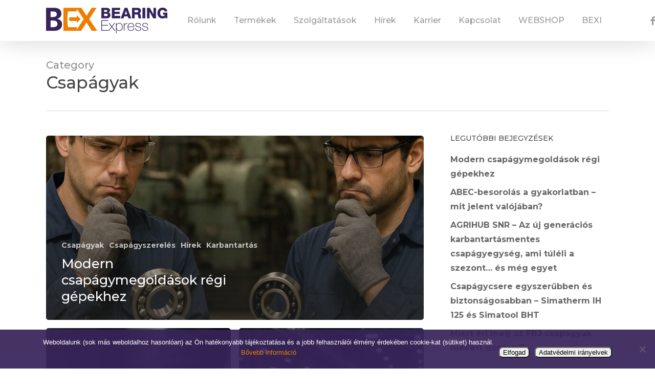

--- FILE ---
content_type: text/html; charset=UTF-8
request_url: https://www.bearing.hu/category/csapagyak/
body_size: 22083
content:
<!doctype html>
<html lang="hu-HU" class="no-js">
<head>
	<meta charset="UTF-8">
	<meta name="viewport" content="width=device-width, initial-scale=1, maximum-scale=1, user-scalable=0" /><meta name='robots' content='index, follow, max-snippet:-1, max-image-preview:large, max-video-preview:-1' />
	<style>img:is([sizes="auto" i], [sizes^="auto," i]) { contain-intrinsic-size: 3000px 1500px }</style>
	
<!-- Google Tag Manager for WordPress by gtm4wp.com -->
<script data-cfasync="false" data-pagespeed-no-defer>
	var gtm4wp_datalayer_name = "dataLayer";
	var dataLayer = dataLayer || [];
</script>
<!-- End Google Tag Manager for WordPress by gtm4wp.com -->
	<!-- This site is optimized with the Yoast SEO Premium plugin v26.2 (Yoast SEO v26.3) - https://yoast.com/wordpress/plugins/seo/ -->
	<title>Csapágyak Archives - Bearing Express</title><link rel="preload" data-rocket-preload as="image" href="https://www.bearing.hu/wp-content/uploads/2025/10/abec-besorolas-800x800.jpg" imagesrcset="https://www.bearing.hu/wp-content/uploads/2025/10/abec-besorolas-800x800.jpg 800w, https://www.bearing.hu/wp-content/uploads/2025/10/abec-besorolas-150x150.jpg 150w, https://www.bearing.hu/wp-content/uploads/2025/10/abec-besorolas-140x140.jpg 140w, https://www.bearing.hu/wp-content/uploads/2025/10/abec-besorolas-100x100.jpg 100w, https://www.bearing.hu/wp-content/uploads/2025/10/abec-besorolas-500x500.jpg 500w, https://www.bearing.hu/wp-content/uploads/2025/10/abec-besorolas-350x350.jpg 350w, https://www.bearing.hu/wp-content/uploads/2025/10/abec-besorolas-1000x1000.jpg 1000w" imagesizes="(min-width: 690px) 50vw, 100vw" fetchpriority="high"><link rel="preload" data-rocket-preload as="style" href="https://fonts.googleapis.com/css?family=Montserrat%3A500%2C400%2C400italic%2C700&#038;display=swap" /><link rel="stylesheet" href="https://fonts.googleapis.com/css?family=Montserrat%3A500%2C400%2C400italic%2C700&#038;display=swap" media="print" onload="this.media='all'" /><noscript><link rel="stylesheet" href="https://fonts.googleapis.com/css?family=Montserrat%3A500%2C400%2C400italic%2C700&#038;display=swap" /></noscript>
	<link rel="canonical" href="https://www.bearing.hu/category/csapagyak/" />
	<link rel="next" href="https://www.bearing.hu/category/csapagyak/page/2/" />
	<meta property="og:locale" content="hu_HU" />
	<meta property="og:type" content="article" />
	<meta property="og:title" content="Csapágyak Archívum" />
	<meta property="og:url" content="https://www.bearing.hu/category/csapagyak/" />
	<meta property="og:site_name" content="Bearing Express" />
	<meta name="twitter:card" content="summary_large_image" />
	<script type="application/ld+json" class="yoast-schema-graph">{"@context":"https://schema.org","@graph":[{"@type":"CollectionPage","@id":"https://www.bearing.hu/category/csapagyak/","url":"https://www.bearing.hu/category/csapagyak/","name":"Csapágyak Archives - Bearing Express","isPartOf":{"@id":"https://www.bearing.hu/#website"},"primaryImageOfPage":{"@id":"https://www.bearing.hu/category/csapagyak/#primaryimage"},"image":{"@id":"https://www.bearing.hu/category/csapagyak/#primaryimage"},"thumbnailUrl":"https://www.bearing.hu/wp-content/uploads/2025/10/modern-csapagy-regi-gepbe.jpg","breadcrumb":{"@id":"https://www.bearing.hu/category/csapagyak/#breadcrumb"},"inLanguage":"hu"},{"@type":"ImageObject","inLanguage":"hu","@id":"https://www.bearing.hu/category/csapagyak/#primaryimage","url":"https://www.bearing.hu/wp-content/uploads/2025/10/modern-csapagy-regi-gepbe.jpg","contentUrl":"https://www.bearing.hu/wp-content/uploads/2025/10/modern-csapagy-regi-gepbe.jpg","width":1536,"height":1024,"caption":"modern csapágy régi gépbe"},{"@type":"BreadcrumbList","@id":"https://www.bearing.hu/category/csapagyak/#breadcrumb","itemListElement":[{"@type":"ListItem","position":1,"name":"Home","item":"https://www.bearing.hu/"},{"@type":"ListItem","position":2,"name":"Csapágyak"}]},{"@type":"WebSite","@id":"https://www.bearing.hu/#website","url":"https://www.bearing.hu/","name":"Bearing Express","description":"Csapágyak és tartozékok - Bearing express csapágyszolgálat gördülőcsapágy nagykereskedelem","potentialAction":[{"@type":"SearchAction","target":{"@type":"EntryPoint","urlTemplate":"https://www.bearing.hu/?s={search_term_string}"},"query-input":{"@type":"PropertyValueSpecification","valueRequired":true,"valueName":"search_term_string"}}],"inLanguage":"hu"}]}</script>
	<!-- / Yoast SEO Premium plugin. -->


<meta name="robots" content="index, follow, max-snippet:-1, max-image-preview:large, max-video-preview:-1">
<link rel="canonical" href="https://www.bearing.hu/category/csapagyak/">
<meta property="og:url" content="https://www.bearing.hu/category/csapagyak/">
<meta property="og:site_name" content="Bearing Express">
<meta property="og:locale" content="hu_HU">
<meta property="og:type" content="object">
<meta property="og:title" content="Csapágyak - Bearing Express">
<meta property="fb:pages" content="">
<meta property="fb:admins" content="">
<meta property="fb:app_id" content="">
<meta name="twitter:card" content="summary">
<meta name="twitter:site" content="">
<meta name="twitter:creator" content="">
<meta name="twitter:title" content="Csapágyak - Bearing Express">
<link rel='dns-prefetch' href='//www.googletagmanager.com' />
<link rel='dns-prefetch' href='//fonts.googleapis.com' />
<link href='https://fonts.gstatic.com' crossorigin rel='preconnect' />
<link rel="alternate" type="application/rss+xml" title="Bearing Express &raquo; hírcsatorna" href="https://www.bearing.hu/feed/" />
<link rel="alternate" type="application/rss+xml" title="Bearing Express &raquo; Csapágyak kategória hírcsatorna" href="https://www.bearing.hu/category/csapagyak/feed/" />
<link rel="preload" href="https://www.bearing.hu/wp-content/themes/salient/css/fonts/icomoon.woff?v=1.6" as="font" type="font/woff" crossorigin="anonymous"><style id='wpseopress-local-business-style-inline-css' type='text/css'>
span.wp-block-wpseopress-local-business-field{margin-right:8px}

</style>
<style id='wpseopress-table-of-contents-style-inline-css' type='text/css'>
.wp-block-wpseopress-table-of-contents li.active>a{font-weight:bold}

</style>
<style id='global-styles-inline-css' type='text/css'>
:root{--wp--preset--aspect-ratio--square: 1;--wp--preset--aspect-ratio--4-3: 4/3;--wp--preset--aspect-ratio--3-4: 3/4;--wp--preset--aspect-ratio--3-2: 3/2;--wp--preset--aspect-ratio--2-3: 2/3;--wp--preset--aspect-ratio--16-9: 16/9;--wp--preset--aspect-ratio--9-16: 9/16;--wp--preset--color--black: #000000;--wp--preset--color--cyan-bluish-gray: #abb8c3;--wp--preset--color--white: #ffffff;--wp--preset--color--pale-pink: #f78da7;--wp--preset--color--vivid-red: #cf2e2e;--wp--preset--color--luminous-vivid-orange: #ff6900;--wp--preset--color--luminous-vivid-amber: #fcb900;--wp--preset--color--light-green-cyan: #7bdcb5;--wp--preset--color--vivid-green-cyan: #00d084;--wp--preset--color--pale-cyan-blue: #8ed1fc;--wp--preset--color--vivid-cyan-blue: #0693e3;--wp--preset--color--vivid-purple: #9b51e0;--wp--preset--gradient--vivid-cyan-blue-to-vivid-purple: linear-gradient(135deg,rgba(6,147,227,1) 0%,rgb(155,81,224) 100%);--wp--preset--gradient--light-green-cyan-to-vivid-green-cyan: linear-gradient(135deg,rgb(122,220,180) 0%,rgb(0,208,130) 100%);--wp--preset--gradient--luminous-vivid-amber-to-luminous-vivid-orange: linear-gradient(135deg,rgba(252,185,0,1) 0%,rgba(255,105,0,1) 100%);--wp--preset--gradient--luminous-vivid-orange-to-vivid-red: linear-gradient(135deg,rgba(255,105,0,1) 0%,rgb(207,46,46) 100%);--wp--preset--gradient--very-light-gray-to-cyan-bluish-gray: linear-gradient(135deg,rgb(238,238,238) 0%,rgb(169,184,195) 100%);--wp--preset--gradient--cool-to-warm-spectrum: linear-gradient(135deg,rgb(74,234,220) 0%,rgb(151,120,209) 20%,rgb(207,42,186) 40%,rgb(238,44,130) 60%,rgb(251,105,98) 80%,rgb(254,248,76) 100%);--wp--preset--gradient--blush-light-purple: linear-gradient(135deg,rgb(255,206,236) 0%,rgb(152,150,240) 100%);--wp--preset--gradient--blush-bordeaux: linear-gradient(135deg,rgb(254,205,165) 0%,rgb(254,45,45) 50%,rgb(107,0,62) 100%);--wp--preset--gradient--luminous-dusk: linear-gradient(135deg,rgb(255,203,112) 0%,rgb(199,81,192) 50%,rgb(65,88,208) 100%);--wp--preset--gradient--pale-ocean: linear-gradient(135deg,rgb(255,245,203) 0%,rgb(182,227,212) 50%,rgb(51,167,181) 100%);--wp--preset--gradient--electric-grass: linear-gradient(135deg,rgb(202,248,128) 0%,rgb(113,206,126) 100%);--wp--preset--gradient--midnight: linear-gradient(135deg,rgb(2,3,129) 0%,rgb(40,116,252) 100%);--wp--preset--font-size--small: 13px;--wp--preset--font-size--medium: 20px;--wp--preset--font-size--large: 36px;--wp--preset--font-size--x-large: 42px;--wp--preset--spacing--20: 0.44rem;--wp--preset--spacing--30: 0.67rem;--wp--preset--spacing--40: 1rem;--wp--preset--spacing--50: 1.5rem;--wp--preset--spacing--60: 2.25rem;--wp--preset--spacing--70: 3.38rem;--wp--preset--spacing--80: 5.06rem;--wp--preset--shadow--natural: 6px 6px 9px rgba(0, 0, 0, 0.2);--wp--preset--shadow--deep: 12px 12px 50px rgba(0, 0, 0, 0.4);--wp--preset--shadow--sharp: 6px 6px 0px rgba(0, 0, 0, 0.2);--wp--preset--shadow--outlined: 6px 6px 0px -3px rgba(255, 255, 255, 1), 6px 6px rgba(0, 0, 0, 1);--wp--preset--shadow--crisp: 6px 6px 0px rgba(0, 0, 0, 1);}:root { --wp--style--global--content-size: 1300px;--wp--style--global--wide-size: 1300px; }:where(body) { margin: 0; }.wp-site-blocks > .alignleft { float: left; margin-right: 2em; }.wp-site-blocks > .alignright { float: right; margin-left: 2em; }.wp-site-blocks > .aligncenter { justify-content: center; margin-left: auto; margin-right: auto; }:where(.is-layout-flex){gap: 0.5em;}:where(.is-layout-grid){gap: 0.5em;}.is-layout-flow > .alignleft{float: left;margin-inline-start: 0;margin-inline-end: 2em;}.is-layout-flow > .alignright{float: right;margin-inline-start: 2em;margin-inline-end: 0;}.is-layout-flow > .aligncenter{margin-left: auto !important;margin-right: auto !important;}.is-layout-constrained > .alignleft{float: left;margin-inline-start: 0;margin-inline-end: 2em;}.is-layout-constrained > .alignright{float: right;margin-inline-start: 2em;margin-inline-end: 0;}.is-layout-constrained > .aligncenter{margin-left: auto !important;margin-right: auto !important;}.is-layout-constrained > :where(:not(.alignleft):not(.alignright):not(.alignfull)){max-width: var(--wp--style--global--content-size);margin-left: auto !important;margin-right: auto !important;}.is-layout-constrained > .alignwide{max-width: var(--wp--style--global--wide-size);}body .is-layout-flex{display: flex;}.is-layout-flex{flex-wrap: wrap;align-items: center;}.is-layout-flex > :is(*, div){margin: 0;}body .is-layout-grid{display: grid;}.is-layout-grid > :is(*, div){margin: 0;}body{padding-top: 0px;padding-right: 0px;padding-bottom: 0px;padding-left: 0px;}:root :where(.wp-element-button, .wp-block-button__link){background-color: #32373c;border-width: 0;color: #fff;font-family: inherit;font-size: inherit;line-height: inherit;padding: calc(0.667em + 2px) calc(1.333em + 2px);text-decoration: none;}.has-black-color{color: var(--wp--preset--color--black) !important;}.has-cyan-bluish-gray-color{color: var(--wp--preset--color--cyan-bluish-gray) !important;}.has-white-color{color: var(--wp--preset--color--white) !important;}.has-pale-pink-color{color: var(--wp--preset--color--pale-pink) !important;}.has-vivid-red-color{color: var(--wp--preset--color--vivid-red) !important;}.has-luminous-vivid-orange-color{color: var(--wp--preset--color--luminous-vivid-orange) !important;}.has-luminous-vivid-amber-color{color: var(--wp--preset--color--luminous-vivid-amber) !important;}.has-light-green-cyan-color{color: var(--wp--preset--color--light-green-cyan) !important;}.has-vivid-green-cyan-color{color: var(--wp--preset--color--vivid-green-cyan) !important;}.has-pale-cyan-blue-color{color: var(--wp--preset--color--pale-cyan-blue) !important;}.has-vivid-cyan-blue-color{color: var(--wp--preset--color--vivid-cyan-blue) !important;}.has-vivid-purple-color{color: var(--wp--preset--color--vivid-purple) !important;}.has-black-background-color{background-color: var(--wp--preset--color--black) !important;}.has-cyan-bluish-gray-background-color{background-color: var(--wp--preset--color--cyan-bluish-gray) !important;}.has-white-background-color{background-color: var(--wp--preset--color--white) !important;}.has-pale-pink-background-color{background-color: var(--wp--preset--color--pale-pink) !important;}.has-vivid-red-background-color{background-color: var(--wp--preset--color--vivid-red) !important;}.has-luminous-vivid-orange-background-color{background-color: var(--wp--preset--color--luminous-vivid-orange) !important;}.has-luminous-vivid-amber-background-color{background-color: var(--wp--preset--color--luminous-vivid-amber) !important;}.has-light-green-cyan-background-color{background-color: var(--wp--preset--color--light-green-cyan) !important;}.has-vivid-green-cyan-background-color{background-color: var(--wp--preset--color--vivid-green-cyan) !important;}.has-pale-cyan-blue-background-color{background-color: var(--wp--preset--color--pale-cyan-blue) !important;}.has-vivid-cyan-blue-background-color{background-color: var(--wp--preset--color--vivid-cyan-blue) !important;}.has-vivid-purple-background-color{background-color: var(--wp--preset--color--vivid-purple) !important;}.has-black-border-color{border-color: var(--wp--preset--color--black) !important;}.has-cyan-bluish-gray-border-color{border-color: var(--wp--preset--color--cyan-bluish-gray) !important;}.has-white-border-color{border-color: var(--wp--preset--color--white) !important;}.has-pale-pink-border-color{border-color: var(--wp--preset--color--pale-pink) !important;}.has-vivid-red-border-color{border-color: var(--wp--preset--color--vivid-red) !important;}.has-luminous-vivid-orange-border-color{border-color: var(--wp--preset--color--luminous-vivid-orange) !important;}.has-luminous-vivid-amber-border-color{border-color: var(--wp--preset--color--luminous-vivid-amber) !important;}.has-light-green-cyan-border-color{border-color: var(--wp--preset--color--light-green-cyan) !important;}.has-vivid-green-cyan-border-color{border-color: var(--wp--preset--color--vivid-green-cyan) !important;}.has-pale-cyan-blue-border-color{border-color: var(--wp--preset--color--pale-cyan-blue) !important;}.has-vivid-cyan-blue-border-color{border-color: var(--wp--preset--color--vivid-cyan-blue) !important;}.has-vivid-purple-border-color{border-color: var(--wp--preset--color--vivid-purple) !important;}.has-vivid-cyan-blue-to-vivid-purple-gradient-background{background: var(--wp--preset--gradient--vivid-cyan-blue-to-vivid-purple) !important;}.has-light-green-cyan-to-vivid-green-cyan-gradient-background{background: var(--wp--preset--gradient--light-green-cyan-to-vivid-green-cyan) !important;}.has-luminous-vivid-amber-to-luminous-vivid-orange-gradient-background{background: var(--wp--preset--gradient--luminous-vivid-amber-to-luminous-vivid-orange) !important;}.has-luminous-vivid-orange-to-vivid-red-gradient-background{background: var(--wp--preset--gradient--luminous-vivid-orange-to-vivid-red) !important;}.has-very-light-gray-to-cyan-bluish-gray-gradient-background{background: var(--wp--preset--gradient--very-light-gray-to-cyan-bluish-gray) !important;}.has-cool-to-warm-spectrum-gradient-background{background: var(--wp--preset--gradient--cool-to-warm-spectrum) !important;}.has-blush-light-purple-gradient-background{background: var(--wp--preset--gradient--blush-light-purple) !important;}.has-blush-bordeaux-gradient-background{background: var(--wp--preset--gradient--blush-bordeaux) !important;}.has-luminous-dusk-gradient-background{background: var(--wp--preset--gradient--luminous-dusk) !important;}.has-pale-ocean-gradient-background{background: var(--wp--preset--gradient--pale-ocean) !important;}.has-electric-grass-gradient-background{background: var(--wp--preset--gradient--electric-grass) !important;}.has-midnight-gradient-background{background: var(--wp--preset--gradient--midnight) !important;}.has-small-font-size{font-size: var(--wp--preset--font-size--small) !important;}.has-medium-font-size{font-size: var(--wp--preset--font-size--medium) !important;}.has-large-font-size{font-size: var(--wp--preset--font-size--large) !important;}.has-x-large-font-size{font-size: var(--wp--preset--font-size--x-large) !important;}
:where(.wp-block-post-template.is-layout-flex){gap: 1.25em;}:where(.wp-block-post-template.is-layout-grid){gap: 1.25em;}
:where(.wp-block-columns.is-layout-flex){gap: 2em;}:where(.wp-block-columns.is-layout-grid){gap: 2em;}
:root :where(.wp-block-pullquote){font-size: 1.5em;line-height: 1.6;}
</style>
<link rel='stylesheet' id='cookie-notice-front-css' href='https://www.bearing.hu/wp-content/plugins/cookie-notice/css/front.min.css?ver=2.5.8' type='text/css' media='all' />
<link data-minify="1" rel='stylesheet' id='salient-grid-system-css' href='https://www.bearing.hu/wp-content/cache/min/1/wp-content/themes/salient/css/build/grid-system.css?ver=1755247746' type='text/css' media='all' />
<link data-minify="1" rel='stylesheet' id='main-styles-css' href='https://www.bearing.hu/wp-content/cache/min/1/wp-content/themes/salient/css/build/style.css?ver=1755247746' type='text/css' media='all' />
<link data-minify="1" rel='stylesheet' id='nectar-blog-auto-masonry-meta-overlaid-spaced-css' href='https://www.bearing.hu/wp-content/cache/min/1/wp-content/themes/salient/css/build/blog/auto-masonry-meta-overlaid-spaced.css?ver=1755247757' type='text/css' media='all' />
<link data-minify="1" rel='stylesheet' id='responsive-css' href='https://www.bearing.hu/wp-content/cache/min/1/wp-content/themes/salient/css/build/responsive.css?ver=1755247746' type='text/css' media='all' />
<link data-minify="1" rel='stylesheet' id='skin-material-css' href='https://www.bearing.hu/wp-content/cache/min/1/wp-content/themes/salient/css/build/skin-material.css?ver=1755247746' type='text/css' media='all' />
<link data-minify="1" rel='stylesheet' id='salient-wp-menu-dynamic-css' href='https://www.bearing.hu/wp-content/cache/min/1/wp-content/uploads/salient/menu-dynamic.css?ver=1755247746' type='text/css' media='all' />
<link data-minify="1" rel='stylesheet' id='js_composer_front-css' href='https://www.bearing.hu/wp-content/cache/min/1/wp-content/plugins/js_composer_salient/assets/css/js_composer.min.css?ver=1755247746' type='text/css' media='all' />
<link data-minify="1" rel='stylesheet' id='dynamic-css-css' href='https://www.bearing.hu/wp-content/cache/min/1/wp-content/themes/salient/css/salient-dynamic-styles.css?ver=1755247746' type='text/css' media='all' />
<style id='dynamic-css-inline-css' type='text/css'>
body[data-bg-header="true"].category .container-wrap,body[data-bg-header="true"].author .container-wrap,body[data-bg-header="true"].date .container-wrap,body[data-bg-header="true"].blog .container-wrap{padding-top:var(--container-padding)!important}.archive.author .row .col.section-title span,.archive.category .row .col.section-title span,.archive.tag .row .col.section-title span,.archive.date .row .col.section-title span{padding-left:0}body.author #page-header-wrap #page-header-bg,body.category #page-header-wrap #page-header-bg,body.tag #page-header-wrap #page-header-bg,body.date #page-header-wrap #page-header-bg{height:auto;padding-top:8%;padding-bottom:8%;}.archive #page-header-wrap{height:auto;}.archive.category .row .col.section-title p,.archive.tag .row .col.section-title p{margin-top:10px;}body[data-bg-header="true"].archive .container-wrap.meta_overlaid_blog,body[data-bg-header="true"].category .container-wrap.meta_overlaid_blog,body[data-bg-header="true"].author .container-wrap.meta_overlaid_blog,body[data-bg-header="true"].date .container-wrap.meta_overlaid_blog{padding-top:0!important;}#page-header-bg[data-alignment="center"] .span_6 p{margin:0 auto;}body.archive #page-header-bg:not(.fullscreen-header) .span_6{position:relative;-webkit-transform:none;transform:none;top:0;}.blog-archive-header .nectar-author-gravatar img{width:125px;border-radius:100px;}.blog-archive-header .container .span_12 p{font-size:min(max(calc(1.3vw),16px),20px);line-height:1.5;margin-top:.5em;}body .page-header-no-bg.color-bg{padding:5% 0;}@media only screen and (max-width:999px){body .page-header-no-bg.color-bg{padding:7% 0;}}@media only screen and (max-width:690px){body .page-header-no-bg.color-bg{padding:9% 0;}.blog-archive-header .nectar-author-gravatar img{width:75px;}}.blog-archive-header.color-bg .col.section-title{border-bottom:0;padding:0;}.blog-archive-header.color-bg *{color:inherit!important;}.nectar-archive-tax-count{position:relative;padding:.5em;transform:translateX(0.25em) translateY(-0.75em);font-size:clamp(14px,0.3em,20px);display:inline-block;vertical-align:super;}.nectar-archive-tax-count:before{content:"";display:block;padding-bottom:100%;width:100%;position:absolute;top:50%;left:50%;transform:translate(-50%,-50%);border-radius:100px;background-color:currentColor;opacity:0.1;}@media only screen and (min-width:1000px){body #ajax-content-wrap.no-scroll{min-height:calc(100vh - 80px);height:calc(100vh - 80px)!important;}}@media only screen and (min-width:1000px){#page-header-wrap.fullscreen-header,#page-header-wrap.fullscreen-header #page-header-bg,html:not(.nectar-box-roll-loaded) .nectar-box-roll > #page-header-bg.fullscreen-header,.nectar_fullscreen_zoom_recent_projects,#nectar_fullscreen_rows:not(.afterLoaded) > div{height:calc(100vh - 79px);}.wpb_row.vc_row-o-full-height.top-level,.wpb_row.vc_row-o-full-height.top-level > .col.span_12{min-height:calc(100vh - 79px);}html:not(.nectar-box-roll-loaded) .nectar-box-roll > #page-header-bg.fullscreen-header{top:80px;}.nectar-slider-wrap[data-fullscreen="true"]:not(.loaded),.nectar-slider-wrap[data-fullscreen="true"]:not(.loaded) .swiper-container{height:calc(100vh - 78px)!important;}.admin-bar .nectar-slider-wrap[data-fullscreen="true"]:not(.loaded),.admin-bar .nectar-slider-wrap[data-fullscreen="true"]:not(.loaded) .swiper-container{height:calc(100vh - 78px - 32px)!important;}}.admin-bar[class*="page-template-template-no-header"] .wpb_row.vc_row-o-full-height.top-level,.admin-bar[class*="page-template-template-no-header"] .wpb_row.vc_row-o-full-height.top-level > .col.span_12{min-height:calc(100vh - 32px);}body[class*="page-template-template-no-header"] .wpb_row.vc_row-o-full-height.top-level,body[class*="page-template-template-no-header"] .wpb_row.vc_row-o-full-height.top-level > .col.span_12{min-height:100vh;}@media only screen and (max-width:999px){.using-mobile-browser #nectar_fullscreen_rows:not(.afterLoaded):not([data-mobile-disable="on"]) > div{height:calc(100vh - 106px);}.using-mobile-browser .wpb_row.vc_row-o-full-height.top-level,.using-mobile-browser .wpb_row.vc_row-o-full-height.top-level > .col.span_12,[data-permanent-transparent="1"].using-mobile-browser .wpb_row.vc_row-o-full-height.top-level,[data-permanent-transparent="1"].using-mobile-browser .wpb_row.vc_row-o-full-height.top-level > .col.span_12{min-height:calc(100vh - 106px);}html:not(.nectar-box-roll-loaded) .nectar-box-roll > #page-header-bg.fullscreen-header,.nectar_fullscreen_zoom_recent_projects,.nectar-slider-wrap[data-fullscreen="true"]:not(.loaded),.nectar-slider-wrap[data-fullscreen="true"]:not(.loaded) .swiper-container,#nectar_fullscreen_rows:not(.afterLoaded):not([data-mobile-disable="on"]) > div{height:calc(100vh - 53px);}.wpb_row.vc_row-o-full-height.top-level,.wpb_row.vc_row-o-full-height.top-level > .col.span_12{min-height:calc(100vh - 53px);}body[data-transparent-header="false"] #ajax-content-wrap.no-scroll{min-height:calc(100vh - 53px);height:calc(100vh - 53px);}}.screen-reader-text,.nectar-skip-to-content:not(:focus){border:0;clip:rect(1px,1px,1px,1px);clip-path:inset(50%);height:1px;margin:-1px;overflow:hidden;padding:0;position:absolute!important;width:1px;word-wrap:normal!important;}.row .col img:not([srcset]){width:auto;}.row .col img.img-with-animation.nectar-lazy:not([srcset]){width:100%;}
/*koikaam*/
#footer-outer #footer-widgets .col input[type=text], #footer-outer #footer-widgets .col input[type=email]
{
background:#fff;
}
@media only screen and (max-width: 600px) {
.nectar-fancy-box[data-style="color_box_hover"][data-alignment="left"] .inner, .nectar-fancy-box[data-style="color_box_hover"][data-alignment="left"] .inner-wrap, .nectar-fancy-box[data-style="color_box_hover"][data-alignment="left"] .inner i{
display:block;    
}}
/*koikaam END*/

#wrapper-full-bg-contain
{
background-size:contain !important;
}
</style>


<!-- Google tag (gtag.js) snippet added by Site Kit -->
<!-- Google Analytics snippet added by Site Kit -->
<script type="text/javascript" src="https://www.googletagmanager.com/gtag/js?id=GT-5DFPZ8F" id="google_gtagjs-js" async></script>
<script type="text/javascript" id="google_gtagjs-js-after">
/* <![CDATA[ */
window.dataLayer = window.dataLayer || [];function gtag(){dataLayer.push(arguments);}
gtag("set","linker",{"domains":["www.bearing.hu"]});
gtag("js", new Date());
gtag("set", "developer_id.dZTNiMT", true);
gtag("config", "GT-5DFPZ8F");
/* ]]> */
</script>
<script></script><link rel="next" href="https://www.bearing.hu/category/csapagyak/page/2/"><link rel="https://api.w.org/" href="https://www.bearing.hu/wp-json/" /><link rel="alternate" title="JSON" type="application/json" href="https://www.bearing.hu/wp-json/wp/v2/categories/23" /><link rel="EditURI" type="application/rsd+xml" title="RSD" href="https://www.bearing.hu/xmlrpc.php?rsd" />
<meta name="generator" content="WordPress 6.8.3" />
<script type="text/javascript" src="https://www.bearing.hu/wp-includes/js/tw-sack.min.js?ver=1.6.1" id="sack-js" data-rocket-defer defer></script>
	<script type="text/javascript">
		//<![CDATA[
				function alo_em_pubblic_form ()
		{

			var alo_cf_array = new Array();
									document.alo_easymail_widget_form.submit.value="sending...";
			document.alo_easymail_widget_form.submit.disabled = true;
			document.getElementById('alo_em_widget_loading').style.display = "inline";
			document.getElementById('alo_easymail_widget_feedback').innerHTML = "";

			var alo_em_sack = new sack("https://www.bearing.hu/wp-admin/admin-ajax.php" );

			alo_em_sack.execute = 1;
			alo_em_sack.method = 'POST';
			alo_em_sack.setVar( "action", "alo_em_pubblic_form_check" );
						alo_em_sack.setVar( "alo_em_opt_name", document.alo_easymail_widget_form.alo_em_opt_name.value );
						alo_em_sack.setVar( "alo_em_opt_email", document.alo_easymail_widget_form.alo_em_opt_email.value );

			alo_em_sack.setVar( "alo_em_privacy_agree", ( document.getElementById('alo_em_privacy_agree').checked ? 1 : 0 ) );

						alo_em_sack.setVar( "alo_easymail_txt_generic_error", 'Error during operation.' );
			alo_em_sack.setVar( "alo_em_error_email_incorrect", "The e-mail address is not correct");
			alo_em_sack.setVar( "alo_em_error_name_empty", "The name field is empty");
			alo_em_sack.setVar( "alo_em_error_privacy_empty", "The Adatkezelési tájékoztató field is empty");
						alo_em_sack.setVar( "alo_em_error_email_added", "Warning: this email address has already been subscribed, but not activated. We are now sending another activation email");
			alo_em_sack.setVar( "alo_em_error_email_activated", "Warning: this email address has already been subscribed");
			alo_em_sack.setVar( "alo_em_error_on_sending", "Error during sending: please try again");
			alo_em_sack.setVar( "alo_em_txt_ok", "Subscription successful. You will receive an e-mail with a link. You have to click on the link to activate your subscription.");
			alo_em_sack.setVar( "alo_em_txt_subscribe", "Subscribe");
			alo_em_sack.setVar( "alo_em_lang_code", "hu");

			var cbs = document.getElementById('alo_easymail_widget_form').getElementsByTagName('input');
			var length = cbs.length;
			var lists = "";
			for (var i=0; i < length; i++) {
				if (cbs[i].name == 'alo_em_form_lists' +'[]' && cbs[i].type == 'checkbox') {
					if ( cbs[i].checked ) lists += cbs[i].value + ",";
				}
			}
			alo_em_sack.setVar( "alo_em_form_lists", lists );
			alo_em_sack.setVar( "alo_em_nonce", '9778da4dee' );
			alo_em_sack.runAJAX();

			return true;

		}
				//]]>
	</script>
	<script type="text/javascript">if(!window._buttonizer) { window._buttonizer = {}; };var _buttonizer_page_data = {"language":"hu"};window._buttonizer.data = { ..._buttonizer_page_data, ...window._buttonizer.data };</script><meta name="generator" content="Site Kit by Google 1.165.0" />
<!-- Google Tag Manager for WordPress by gtm4wp.com -->
<!-- GTM Container placement set to manual -->
<script data-cfasync="false" data-pagespeed-no-defer type="text/javascript">
	var dataLayer_content = {"pagePostType":"post","pagePostType2":"category-post","pageCategory":["csapagyak","csapagyszereles","hirek","karbantartas"]};
	dataLayer.push( dataLayer_content );
</script>
<script data-cfasync="false" data-pagespeed-no-defer type="text/javascript">
(function(w,d,s,l,i){w[l]=w[l]||[];w[l].push({'gtm.start':
new Date().getTime(),event:'gtm.js'});var f=d.getElementsByTagName(s)[0],
j=d.createElement(s),dl=l!='dataLayer'?'&l='+l:'';j.async=true;j.src=
'//www.googletagmanager.com/gtm.js?id='+i+dl;f.parentNode.insertBefore(j,f);
})(window,document,'script','dataLayer','GTM-W4TJD6CL');
</script>
<!-- End Google Tag Manager for WordPress by gtm4wp.com --><script type="text/javascript"> var root = document.getElementsByTagName( "html" )[0]; root.setAttribute( "class", "js" ); </script>
<!-- Google AdSense meta tags added by Site Kit -->
<meta name="google-adsense-platform-account" content="ca-host-pub-2644536267352236">
<meta name="google-adsense-platform-domain" content="sitekit.withgoogle.com">
<!-- End Google AdSense meta tags added by Site Kit -->
<meta name="generator" content="Powered by WPBakery Page Builder - drag and drop page builder for WordPress."/>

<!-- Google Tag Manager snippet added by Site Kit -->
<script type="text/javascript">
/* <![CDATA[ */

			( function( w, d, s, l, i ) {
				w[l] = w[l] || [];
				w[l].push( {'gtm.start': new Date().getTime(), event: 'gtm.js'} );
				var f = d.getElementsByTagName( s )[0],
					j = d.createElement( s ), dl = l != 'dataLayer' ? '&l=' + l : '';
				j.async = true;
				j.src = 'https://www.googletagmanager.com/gtm.js?id=' + i + dl;
				f.parentNode.insertBefore( j, f );
			} )( window, document, 'script', 'dataLayer', 'GTM-T33549F4' );
			
/* ]]> */
</script>

<!-- End Google Tag Manager snippet added by Site Kit -->
<link rel="icon" href="https://www.bearing.hu/wp-content/uploads/2022/12/cropped-bex-favicon-32x32.png" sizes="32x32" />
<link rel="icon" href="https://www.bearing.hu/wp-content/uploads/2022/12/cropped-bex-favicon-192x192.png" sizes="192x192" />
<link rel="apple-touch-icon" href="https://www.bearing.hu/wp-content/uploads/2022/12/cropped-bex-favicon-180x180.png" />
<meta name="msapplication-TileImage" content="https://www.bearing.hu/wp-content/uploads/2022/12/cropped-bex-favicon-270x270.png" />
		<style type="text/css" id="wp-custom-css">
			#page-header-bg .page-header-bg-image-wrap, .full-width-section .row-bg, .wpb_row .row-bg {
    position: absolute;
    top: 0;
    left: 0;
    width: 100%;
    height: 100%;
    background-size: cover;
    opacity: 0.8;
}		</style>
		<noscript><style> .wpb_animate_when_almost_visible { opacity: 1; }</style></noscript><style id="yellow-pencil">
/*
	The following CSS codes are created by the YellowPencil plugin.
	https://yellowpencil.waspthemes.com/
*/
#footer-widgets .row{padding-bottom:26px !important;}#alo_easymail_widget_form .alo_easymail_disclaimer label{font-size:13px;font-weight:500 !important;}.ocm-effect-wrap .ocm-effect-wrap-inner #ajax-content-wrap #footer-outer #footer-widgets .container .row .col #block-11 #alo_easymail_page #alo_easymail_widget_form .alo_easymail_disclaimer label{line-height:1.1em !important;}#block-11 p{display:none;}#footer-widgets .col{-webkit-transform:translatex(0px) translatey(0px);-ms-transform:translatex(0px) translatey(0px);transform:translatex(0px) translatey(0px);}.nectar-cta h5 .link_wrap{background-color:#ee7f01;}#block-6 h3{color:#ee7f01 !important;text-transform:uppercase;}#block-4 h3{color:#ee7f01 !important;}#block-2 h3{color:#ee7f01 !important;}#top ul img{margin-bottom:1px;}#footer-widgets .widget h4{-webkit-transform:translatex(0px) translatey(0px);-ms-transform:translatex(0px) translatey(0px);transform:translatex(0px) translatey(0px);color:#ee7f01;text-transform:capitalize !important;}.ocm-effect-wrap .ocm-effect-wrap-inner #ajax-content-wrap #footer-outer #footer-widgets .container .row .col .widget h4{color:#ee7f01 !important;}#ajax-content-wrap #footer-outer #footer-widgets .container .row .col .widget h4{font-weight:600 !important;}#alo_easymail_widget_form .alo_easymail_disclaimer{-webkit-transform:translatex(0px) translatey(0px);-ms-transform:translatex(0px) translatey(0px);transform:translatex(0px) translatey(0px);display:inline-block;}.owl-carousel .active a{font-size:16px;text-transform:capitalize !important;}.full-width-content .row_col_wrap_12 .vc_column_container .vc_column-inner .wpb_wrapper .inner_row .row_col_wrap_12_inner .vc_column_container .vc_column-inner .wpb_wrapper .nectar-button span{font-size:16px;text-transform:capitalize;}.top-level .row_col_wrap_12 .vc_column_container .vc_column-inner .wpb_wrapper .inner_row .row_col_wrap_12_inner .child_column .vc_column-inner .wpb_wrapper #gform_wrapper_3 #gform_3 .gform-body .form_sublabel_below .field_description_below .gfield_label_before_complex{text-transform:capitalize !important;}.gform-body .field_description_below label.gfield_label{text-transform:capitalize !important;}#gform_submit_button_3{text-transform:capitalize !important;font-size:16px;}#breadcrumbs{display:none;}@media (max-width:999px){#footer-widgets .widget h4{font-size:16px;}}@media (min-width:691px){#block-6 h3{font-size:20px;}}@media (min-width:1301px){#footer-widgets .widget h4{font-size:20px;}}
</style><noscript><style id="rocket-lazyload-nojs-css">.rll-youtube-player, [data-lazy-src]{display:none !important;}</style></noscript><meta name="generator" content="WP Rocket 3.18.3" data-wpr-features="wpr_defer_js wpr_minify_js wpr_lazyload_images wpr_oci wpr_minify_css wpr_preload_links wpr_desktop" /></head><body class="archive category category-csapagyak category-23 wp-theme-salient cookies-not-set non-logged-in material wpb-js-composer js-comp-ver-7.7.2 vc_responsive" data-footer-reveal="false" data-footer-reveal-shadow="none" data-header-format="default" data-body-border="off" data-boxed-style="" data-header-breakpoint="1000" data-dropdown-style="minimal" data-cae="easeOutCubic" data-cad="750" data-megamenu-width="contained" data-aie="none" data-ls="fancybox" data-apte="standard" data-hhun="1" data-fancy-form-rcs="default" data-form-style="default" data-form-submit="regular" data-is="minimal" data-button-style="slightly_rounded" data-user-account-button="false" data-flex-cols="true" data-col-gap="default" data-header-inherit-rc="false" data-header-search="false" data-animated-anchors="true" data-ajax-transitions="false" data-full-width-header="false" data-slide-out-widget-area="true" data-slide-out-widget-area-style="slide-out-from-right" data-user-set-ocm="off" data-loading-animation="none" data-bg-header="false" data-responsive="1" data-ext-responsive="true" data-ext-padding="90" data-header-resize="0" data-header-color="light" data-transparent-header="false" data-cart="false" data-remove-m-parallax="" data-remove-m-video-bgs="" data-m-animate="0" data-force-header-trans-color="light" data-smooth-scrolling="0" data-permanent-transparent="false" >
	
	<script type="text/javascript">
	 (function(window, document) {

		 if(navigator.userAgent.match(/(Android|iPod|iPhone|iPad|BlackBerry|IEMobile|Opera Mini)/)) {
			 document.body.className += " using-mobile-browser mobile ";
		 }
		 if(navigator.userAgent.match(/Mac/) && navigator.maxTouchPoints && navigator.maxTouchPoints > 2) {
			document.body.className += " using-ios-device ";
		}

		 if( !("ontouchstart" in window) ) {

			 var body = document.querySelector("body");
			 var winW = window.innerWidth;
			 var bodyW = body.clientWidth;

			 if (winW > bodyW + 4) {
				 body.setAttribute("style", "--scroll-bar-w: " + (winW - bodyW - 4) + "px");
			 } else {
				 body.setAttribute("style", "--scroll-bar-w: 0px");
			 }
		 }

	 })(window, document);
   </script>		<!-- Google Tag Manager (noscript) snippet added by Site Kit -->
		<noscript>
			<iframe src="https://www.googletagmanager.com/ns.html?id=GTM-T33549F4" height="0" width="0" style="display:none;visibility:hidden"></iframe>
		</noscript>
		<!-- End Google Tag Manager (noscript) snippet added by Site Kit -->
		
<!-- GTM Container placement set to manual -->
<!-- Google Tag Manager (noscript) -->
				<noscript><iframe src="https://www.googletagmanager.com/ns.html?id=GTM-W4TJD6CL" height="0" width="0" style="display:none;visibility:hidden" aria-hidden="true"></iframe></noscript>
<!-- End Google Tag Manager (noscript) --><a href="#ajax-content-wrap" class="nectar-skip-to-content">Skip to main content</a><div  class="ocm-effect-wrap"><div  class="ocm-effect-wrap-inner">	
	<div id="header-space"  data-header-mobile-fixed='1'></div> 
	
		<div id="header-outer" data-has-menu="true" data-has-buttons="no" data-header-button_style="default" data-using-pr-menu="false" data-mobile-fixed="1" data-ptnm="false" data-lhe="animated_underline" data-user-set-bg="#ffffff" data-format="default" data-permanent-transparent="false" data-megamenu-rt="0" data-remove-fixed="0" data-header-resize="0" data-cart="false" data-transparency-option="0" data-box-shadow="large" data-shrink-num="6" data-using-secondary="0" data-using-logo="1" data-logo-height="50" data-m-logo-height="30" data-padding="15" data-full-width="false" data-condense="false" >
		
<div id="search-outer" class="nectar">
	<div id="search">
		<div class="container">
			 <div id="search-box">
				 <div class="inner-wrap">
					 <div class="col span_12">
						  <form role="search" action="https://www.bearing.hu/" method="GET">
														 <input type="text" name="s"  value="" aria-label="Search" placeholder="Search" />
							 
						<span>Hit enter to search or ESC to close</span>
												</form>
					</div><!--/span_12-->
				</div><!--/inner-wrap-->
			 </div><!--/search-box-->
			 <div id="close"><a href="#"><span class="screen-reader-text">Close Search</span>
				<span class="close-wrap"> <span class="close-line close-line1"></span> <span class="close-line close-line2"></span> </span>				 </a></div>
		 </div><!--/container-->
	</div><!--/search-->
</div><!--/search-outer-->

<header id="top">
	<div class="container">
		<div class="row">
			<div class="col span_3">
								<a id="logo" href="https://www.bearing.hu" data-supplied-ml-starting-dark="false" data-supplied-ml-starting="false" data-supplied-ml="false" >
					<img class="stnd skip-lazy dark-version" width="945" height="199" alt="Bearing Express" src="https://www.bearing.hu/wp-content/uploads/2018/02/bearinglogo_web.png"  />				</a>
							</div><!--/span_3-->

			<div class="col span_9 col_last">
									<div class="nectar-mobile-only mobile-header"><div class="inner"></div></div>
													<div class="slide-out-widget-area-toggle mobile-icon slide-out-from-right" data-custom-color="false" data-icon-animation="simple-transform">
						<div> <a href="#slide-out-widget-area" role="button" aria-label="Navigation Menu" aria-expanded="false" class="closed">
							<span class="screen-reader-text">Menu</span><span aria-hidden="true"> <i class="lines-button x2"> <i class="lines"></i> </i> </span>
						</a></div>
					</div>
				
									<nav aria-label="Main Menu">
													<ul class="sf-menu">
								<li id="menu-item-4139" class="menu-item menu-item-type-post_type menu-item-object-page nectar-regular-menu-item menu-item-4139"><a href="https://www.bearing.hu/rolunk/"><span class="menu-title-text">Rólunk</span></a></li>
<li id="menu-item-4238" class="menu-item menu-item-type-post_type menu-item-object-page nectar-regular-menu-item menu-item-4238"><a href="https://www.bearing.hu/termekek/"><span class="menu-title-text">Termékek</span></a></li>
<li id="menu-item-4237" class="menu-item menu-item-type-post_type menu-item-object-page nectar-regular-menu-item menu-item-4237"><a href="https://www.bearing.hu/szolgaltatasok-2/"><span class="menu-title-text">Szolgáltatások</span></a></li>
<li id="menu-item-2628" class="menu-item menu-item-type-post_type menu-item-object-page nectar-regular-menu-item menu-item-2628"><a href="https://www.bearing.hu/hirek/"><span class="menu-title-text">Hírek</span></a></li>
<li id="menu-item-5600" class="menu-item menu-item-type-post_type menu-item-object-page nectar-regular-menu-item menu-item-5600"><a href="https://www.bearing.hu/nyitott-poziciok-solymar/"><span class="menu-title-text">Karrier</span></a></li>
<li id="menu-item-94" class="menu-item menu-item-type-post_type menu-item-object-page nectar-regular-menu-item menu-item-94"><a href="https://www.bearing.hu/kapcsolat/"><span class="menu-title-text">Kapcsolat</span></a></li>
<li id="menu-item-2151" class="menu-item menu-item-type-custom menu-item-object-custom nectar-regular-menu-item menu-item-2151"><a href="https://www.csapagy.hu/"><span class="menu-title-text">WEBSHOP</span></a></li>
<li id="menu-item-5375" class="menu-item menu-item-type-custom menu-item-object-custom nectar-regular-menu-item menu-item-5375"><a href="https://bexi.hu/"><span class="menu-title-text">BEXI</span></a></li>
<li id="menu-item-2773-en" class="lang-item lang-item-5 lang-item-en no-translation lang-item-first menu-item menu-item-type-custom menu-item-object-custom nectar-regular-menu-item menu-item-2773-en"><a href="https://www.bearing.hu/en/" hreflang="en-US" lang="en-US"><span class="menu-title-text"><img src="data:image/svg+xml,%3Csvg%20xmlns='http://www.w3.org/2000/svg'%20viewBox='0%200%2016%2011'%3E%3C/svg%3E" alt="English" width="16" height="11" style="width: 16px; height: 11px;" data-lazy-src="[data-uri]" /><noscript><img src="[data-uri]" alt="English" width="16" height="11" style="width: 16px; height: 11px;" /></noscript></span></a></li>
<li id="social-in-menu" class="button_social_group"><a target="_blank" rel="noopener" href="https://www.facebook.com/BearingKft"><span class="screen-reader-text">facebook</span><i class="fa fa-facebook" aria-hidden="true"></i> </a><a target="_blank" rel="noopener" href="https://www.linkedin.com/company/bearing-kft"><span class="screen-reader-text">linkedin</span><i class="fa fa-linkedin" aria-hidden="true"></i> </a></li>							</ul>
													<ul class="buttons sf-menu" data-user-set-ocm="off">

								
							</ul>
						
					</nav>

					
				</div><!--/span_9-->

				
			</div><!--/row-->
					</div><!--/container-->
	</header>		
	</div>
		<div  id="ajax-content-wrap">
				<div class="row page-header-no-bg blog-archive-header"  data-alignment="left">
			<div class="container">
				<div class="col span_12 section-title">
																<span class="subheader">Category</span>
										<h1>Csapágyak</h1>
														</div>
			</div>
		</div>

	
<div class="container-wrap">

	<div class="container main-content">

		<div class="row"><div class="post-area col  span_9 masonry auto_meta_overlaid_spaced " role="main" data-ams="8px" data-remove-post-date="0" data-remove-post-author="1" data-remove-post-comment-number="1" data-remove-post-nectar-love="0"> <div class="posts-container"  data-load-animation="fade_in_from_bottom">
<article id="post-6167" class=" masonry-blog-item post-6167 post type-post status-publish format-standard has-post-thumbnail category-csapagyak category-csapagyszereles category-hirek category-karbantartas">  
    
  <div class="inner-wrap animated">
    
    <div class="post-content">

      <div class="content-inner">
        
        <a class="entire-meta-link" href="https://www.bearing.hu/csapagyak/modern-csapagy-regi-gepekhez/"><span class="screen-reader-text">Modern csapágymegoldások régi gépekhez</span></a>
        
        <span class="post-featured-img"><img width="800" height="800" src="https://www.bearing.hu/wp-content/uploads/2025/10/modern-csapagy-regi-gepbe-800x800.jpg" class="attachment-medium_featured size-medium_featured skip-lazy wp-post-image" alt="modern csapágy régi gépbe" title="" sizes="(min-width: 690px) 50vw, 100vw" decoding="async" fetchpriority="high" srcset="https://www.bearing.hu/wp-content/uploads/2025/10/modern-csapagy-regi-gepbe-800x800.jpg 800w, https://www.bearing.hu/wp-content/uploads/2025/10/modern-csapagy-regi-gepbe-150x150.jpg 150w, https://www.bearing.hu/wp-content/uploads/2025/10/modern-csapagy-regi-gepbe-140x140.jpg 140w, https://www.bearing.hu/wp-content/uploads/2025/10/modern-csapagy-regi-gepbe-100x100.jpg 100w, https://www.bearing.hu/wp-content/uploads/2025/10/modern-csapagy-regi-gepbe-500x500.jpg 500w, https://www.bearing.hu/wp-content/uploads/2025/10/modern-csapagy-regi-gepbe-350x350.jpg 350w, https://www.bearing.hu/wp-content/uploads/2025/10/modern-csapagy-regi-gepbe-1000x1000.jpg 1000w" /></span>        
        <div class="article-content-wrap">
          
          <span class="meta-category"><a class="csapagyak" href="https://www.bearing.hu/category/csapagyak/">Csapágyak</a><a class="csapagyszereles" href="https://www.bearing.hu/category/csapagyszereles/">Csapágyszerelés</a><a class="hirek" href="https://www.bearing.hu/category/hirek/">Hírek</a><a class="karbantartas" href="https://www.bearing.hu/category/karbantartas/">Karbantartás</a></span>          
          <div class="post-header">
            <h3 class="title"><a href="https://www.bearing.hu/csapagyak/modern-csapagy-regi-gepekhez/"> Modern csapágymegoldások régi gépekhez</a></h3>
                      </div>
          
        </div><!--article-content-wrap-->
        
      </div><!--/content-inner-->
        
    </div><!--/post-content-->
      
  </div><!--/inner-wrap-->
    
</article>
<article id="post-6147" class=" masonry-blog-item post-6147 post type-post status-publish format-standard has-post-thumbnail category-csapagyak category-hirek">  
    
  <div class="inner-wrap animated">
    
    <div class="post-content">

      <div class="content-inner">
        
        <a class="entire-meta-link" href="https://www.bearing.hu/csapagyak/abec-besorolas-a-gyakorlatban-mit-jelent-valojaban/"><span class="screen-reader-text">ABEC-besorolás a gyakorlatban – mit jelent valójában?</span></a>
        
        <span class="post-featured-img"><img fetchpriority="high" width="800" height="800" src="https://www.bearing.hu/wp-content/uploads/2025/10/abec-besorolas-800x800.jpg" class="attachment-medium_featured size-medium_featured skip-lazy wp-post-image" alt="abec besorolás, jin, din, iso szabványok" title="" sizes="(min-width: 690px) 50vw, 100vw" decoding="async" srcset="https://www.bearing.hu/wp-content/uploads/2025/10/abec-besorolas-800x800.jpg 800w, https://www.bearing.hu/wp-content/uploads/2025/10/abec-besorolas-150x150.jpg 150w, https://www.bearing.hu/wp-content/uploads/2025/10/abec-besorolas-140x140.jpg 140w, https://www.bearing.hu/wp-content/uploads/2025/10/abec-besorolas-100x100.jpg 100w, https://www.bearing.hu/wp-content/uploads/2025/10/abec-besorolas-500x500.jpg 500w, https://www.bearing.hu/wp-content/uploads/2025/10/abec-besorolas-350x350.jpg 350w, https://www.bearing.hu/wp-content/uploads/2025/10/abec-besorolas-1000x1000.jpg 1000w" /></span>        
        <div class="article-content-wrap">
          
          <span class="meta-category"><a class="csapagyak" href="https://www.bearing.hu/category/csapagyak/">Csapágyak</a><a class="hirek" href="https://www.bearing.hu/category/hirek/">Hírek</a></span>          
          <div class="post-header">
            <h3 class="title"><a href="https://www.bearing.hu/csapagyak/abec-besorolas-a-gyakorlatban-mit-jelent-valojaban/"> ABEC-besorolás a gyakorlatban – mit jelent valójában?</a></h3>
                      </div>
          
        </div><!--article-content-wrap-->
        
      </div><!--/content-inner-->
        
    </div><!--/post-content-->
      
  </div><!--/inner-wrap-->
    
</article>
<article id="post-6086" class=" masonry-blog-item post-6086 post type-post status-publish format-standard has-post-thumbnail category-csapagyak category-fbj">  
    
  <div class="inner-wrap animated">
    
    <div class="post-content">

      <div class="content-inner">
        
        <a class="entire-meta-link" href="https://www.bearing.hu/hirek/fbj-csapagyak-elonyei-ipari-beszerzoknek/"><span class="screen-reader-text">Miért éri meg az FBJ csapágyak mellett dönteni?</span></a>
        
        <span class="post-featured-img"><img width="800" height="800" src="https://www.bearing.hu/wp-content/uploads/2025/09/FBJ-csapagyak-elonyei-800x800.png" class="attachment-medium_featured size-medium_featured skip-lazy wp-post-image" alt="FBJ csapágyak előnyei" title="" sizes="(min-width: 690px) 50vw, 100vw" decoding="async" srcset="https://www.bearing.hu/wp-content/uploads/2025/09/FBJ-csapagyak-elonyei-800x800.png 800w, https://www.bearing.hu/wp-content/uploads/2025/09/FBJ-csapagyak-elonyei-300x300.png 300w, https://www.bearing.hu/wp-content/uploads/2025/09/FBJ-csapagyak-elonyei-150x150.png 150w, https://www.bearing.hu/wp-content/uploads/2025/09/FBJ-csapagyak-elonyei-768x768.png 768w, https://www.bearing.hu/wp-content/uploads/2025/09/FBJ-csapagyak-elonyei-140x140.png 140w, https://www.bearing.hu/wp-content/uploads/2025/09/FBJ-csapagyak-elonyei-100x100.png 100w, https://www.bearing.hu/wp-content/uploads/2025/09/FBJ-csapagyak-elonyei-500x500.png 500w, https://www.bearing.hu/wp-content/uploads/2025/09/FBJ-csapagyak-elonyei-350x350.png 350w, https://www.bearing.hu/wp-content/uploads/2025/09/FBJ-csapagyak-elonyei-1000x1000.png 1000w, https://www.bearing.hu/wp-content/uploads/2025/09/FBJ-csapagyak-elonyei.png 1024w" /></span>        
        <div class="article-content-wrap">
          
          <span class="meta-category"><a class="csapagyak" href="https://www.bearing.hu/category/csapagyak/">Csapágyak</a><a class="fbj" href="https://www.bearing.hu/category/fbj/">FBJ</a></span>          
          <div class="post-header">
            <h3 class="title"><a href="https://www.bearing.hu/hirek/fbj-csapagyak-elonyei-ipari-beszerzoknek/"> Miért éri meg az FBJ csapágyak mellett dönteni?</a></h3>
                      </div>
          
        </div><!--article-content-wrap-->
        
      </div><!--/content-inner-->
        
    </div><!--/post-content-->
      
  </div><!--/inner-wrap-->
    
</article>
<article id="post-6067" class=" masonry-blog-item post-6067 post type-post status-publish format-standard has-post-thumbnail category-csapagyak category-elelmiszeripar category-mezogazdasagi-csapagyak category-ntn-hu">  
    
  <div class="inner-wrap animated">
    
    <div class="post-content">

      <div class="content-inner">
        
        <a class="entire-meta-link" href="https://www.bearing.hu/ntn-hu/ntn-csapagyak-strategiai-elonyok-ipari-vezetoknek/"><span class="screen-reader-text">NTN csapágyak – Miért érdemes váltani? Stratégiai előnyök ipari vezetőknek</span></a>
        
        <span class="post-featured-img"><img width="800" height="800" src="https://www.bearing.hu/wp-content/uploads/2025/09/ntn-handbook-bex-800x800.jpg" class="attachment-medium_featured size-medium_featured skip-lazy wp-post-image" alt="ntn handbook bex" title="" sizes="(min-width: 690px) 50vw, 100vw" decoding="async" srcset="https://www.bearing.hu/wp-content/uploads/2025/09/ntn-handbook-bex-800x800.jpg 800w, https://www.bearing.hu/wp-content/uploads/2025/09/ntn-handbook-bex-150x150.jpg 150w, https://www.bearing.hu/wp-content/uploads/2025/09/ntn-handbook-bex-140x140.jpg 140w, https://www.bearing.hu/wp-content/uploads/2025/09/ntn-handbook-bex-100x100.jpg 100w, https://www.bearing.hu/wp-content/uploads/2025/09/ntn-handbook-bex-500x500.jpg 500w, https://www.bearing.hu/wp-content/uploads/2025/09/ntn-handbook-bex-350x350.jpg 350w, https://www.bearing.hu/wp-content/uploads/2025/09/ntn-handbook-bex-1000x1000.jpg 1000w" /></span>        
        <div class="article-content-wrap">
          
          <span class="meta-category"><a class="csapagyak" href="https://www.bearing.hu/category/csapagyak/">Csapágyak</a><a class="elelmiszeripar" href="https://www.bearing.hu/category/elelmiszeripar/">Élelmiszeripar</a><a class="mezogazdasagi-csapagyak" href="https://www.bearing.hu/category/mezogazdasagi-csapagyak/">Mezőgazdasági csapágyak</a><a class="ntn-hu" href="https://www.bearing.hu/category/ntn-hu/">NTN</a></span>          
          <div class="post-header">
            <h3 class="title"><a href="https://www.bearing.hu/ntn-hu/ntn-csapagyak-strategiai-elonyok-ipari-vezetoknek/"> NTN csapágyak – Miért érdemes váltani? Stratégiai előnyök ipari vezetőknek</a></h3>
                      </div>
          
        </div><!--article-content-wrap-->
        
      </div><!--/content-inner-->
        
    </div><!--/post-content-->
      
  </div><!--/inner-wrap-->
    
</article>
<article id="post-6047" class=" masonry-blog-item post-6047 post type-post status-publish format-standard has-post-thumbnail category-csapagyak category-elelmiszeripar category-fbj category-mezogazdasagi-csapagyak">  
    
  <div class="inner-wrap animated">
    
    <div class="post-content">

      <div class="content-inner">
        
        <a class="entire-meta-link" href="https://www.bearing.hu/hirek/fbj-rozsdamentes-csapagyak-miert-valasztjak-az-iparban-egyre-tobben/"><span class="screen-reader-text">FBJ rozsdamentes csapágyak: Miért választják az iparban egyre többen?</span></a>
        
        <span class="post-featured-img"><img width="800" height="800" src="https://www.bearing.hu/wp-content/uploads/2025/09/fbj-rozsdamentes-csapagyak-800x800.png" class="attachment-medium_featured size-medium_featured skip-lazy wp-post-image" alt="fbj rozsadementes csapágyak" title="" sizes="(min-width: 690px) 50vw, 100vw" decoding="async" srcset="https://www.bearing.hu/wp-content/uploads/2025/09/fbj-rozsdamentes-csapagyak-800x800.png 800w, https://www.bearing.hu/wp-content/uploads/2025/09/fbj-rozsdamentes-csapagyak-150x150.png 150w, https://www.bearing.hu/wp-content/uploads/2025/09/fbj-rozsdamentes-csapagyak-140x140.png 140w, https://www.bearing.hu/wp-content/uploads/2025/09/fbj-rozsdamentes-csapagyak-100x100.png 100w, https://www.bearing.hu/wp-content/uploads/2025/09/fbj-rozsdamentes-csapagyak-500x500.png 500w, https://www.bearing.hu/wp-content/uploads/2025/09/fbj-rozsdamentes-csapagyak-350x350.png 350w, https://www.bearing.hu/wp-content/uploads/2025/09/fbj-rozsdamentes-csapagyak-1000x1000.png 1000w" /></span>        
        <div class="article-content-wrap">
          
          <span class="meta-category"><a class="csapagyak" href="https://www.bearing.hu/category/csapagyak/">Csapágyak</a><a class="elelmiszeripar" href="https://www.bearing.hu/category/elelmiszeripar/">Élelmiszeripar</a><a class="fbj" href="https://www.bearing.hu/category/fbj/">FBJ</a><a class="mezogazdasagi-csapagyak" href="https://www.bearing.hu/category/mezogazdasagi-csapagyak/">Mezőgazdasági csapágyak</a></span>          
          <div class="post-header">
            <h3 class="title"><a href="https://www.bearing.hu/hirek/fbj-rozsdamentes-csapagyak-miert-valasztjak-az-iparban-egyre-tobben/"> FBJ rozsdamentes csapágyak: Miért választják az iparban egyre többen?</a></h3>
                      </div>
          
        </div><!--article-content-wrap-->
        
      </div><!--/content-inner-->
        
    </div><!--/post-content-->
      
  </div><!--/inner-wrap-->
    
</article>
<article id="post-6004" class=" masonry-blog-item post-6004 post type-post status-publish format-standard has-post-thumbnail category-csapagyak category-skf">  
    
  <div class="inner-wrap animated">
    
    <div class="post-content">

      <div class="content-inner">
        
        <a class="entire-meta-link" href="https://www.bearing.hu/hirek/skf-csapagyak-a-banyaszat-es-a-cementipar-magas-homerseklet/"><span class="screen-reader-text">SKF csapágyak a bányászat és a cementipar számára – Megbízhatóság extrém környezetben</span></a>
        
        <span class="post-featured-img"><img width="800" height="800" src="https://www.bearing.hu/wp-content/uploads/2025/08/skf-magas-homersekletu-csapagyak-2-800x800.png" class="attachment-medium_featured size-medium_featured skip-lazy wp-post-image" alt="skf csapágyak magas hőmérsékletű alkalmazásokhoz" title="" sizes="(min-width: 690px) 50vw, 100vw" decoding="async" srcset="https://www.bearing.hu/wp-content/uploads/2025/08/skf-magas-homersekletu-csapagyak-2-800x800.png 800w, https://www.bearing.hu/wp-content/uploads/2025/08/skf-magas-homersekletu-csapagyak-2-150x150.png 150w, https://www.bearing.hu/wp-content/uploads/2025/08/skf-magas-homersekletu-csapagyak-2-140x140.png 140w, https://www.bearing.hu/wp-content/uploads/2025/08/skf-magas-homersekletu-csapagyak-2-100x100.png 100w, https://www.bearing.hu/wp-content/uploads/2025/08/skf-magas-homersekletu-csapagyak-2-500x500.png 500w, https://www.bearing.hu/wp-content/uploads/2025/08/skf-magas-homersekletu-csapagyak-2-350x350.png 350w, https://www.bearing.hu/wp-content/uploads/2025/08/skf-magas-homersekletu-csapagyak-2-1000x1000.png 1000w" /></span>        
        <div class="article-content-wrap">
          
          <span class="meta-category"><a class="csapagyak" href="https://www.bearing.hu/category/csapagyak/">Csapágyak</a><a class="skf" href="https://www.bearing.hu/category/skf/">SKF</a></span>          
          <div class="post-header">
            <h3 class="title"><a href="https://www.bearing.hu/hirek/skf-csapagyak-a-banyaszat-es-a-cementipar-magas-homerseklet/"> SKF csapágyak a bányászat és a cementipar számára – Megbízhatóság extrém környezetben</a></h3>
                      </div>
          
        </div><!--article-content-wrap-->
        
      </div><!--/content-inner-->
        
    </div><!--/post-content-->
      
  </div><!--/inner-wrap-->
    
</article>
<article id="post-5975" class=" masonry-blog-item post-5975 post type-post status-publish format-standard has-post-thumbnail category-csapagyak category-fbj category-mezogazdasagi-csapagyak">  
    
  <div class="inner-wrap animated">
    
    <div class="post-content">

      <div class="content-inner">
        
        <a class="entire-meta-link" href="https://www.bearing.hu/hirek/fbj-mezogazdasagi-csapagyak-ar-ertek-st-agrihub/"><span class="screen-reader-text">FBJ mezőgazdasági csapágyak – amikor a költséghatékonyság és a megbízhatóság egyszerre számít</span></a>
        
        <span class="post-featured-img"><img width="800" height="800" src="https://www.bearing.hu/wp-content/uploads/2025/08/fbj-mezogazdasagi-csapagyak-agrihub-st-tarcsacsapagy-800x800.jpg" class="attachment-medium_featured size-medium_featured skip-lazy wp-post-image" alt="fbj mezőgazdasági csapágyak st tárcsacsapágy agrihub" title="" sizes="(min-width: 690px) 50vw, 100vw" decoding="async" srcset="https://www.bearing.hu/wp-content/uploads/2025/08/fbj-mezogazdasagi-csapagyak-agrihub-st-tarcsacsapagy-800x800.jpg 800w, https://www.bearing.hu/wp-content/uploads/2025/08/fbj-mezogazdasagi-csapagyak-agrihub-st-tarcsacsapagy-150x150.jpg 150w, https://www.bearing.hu/wp-content/uploads/2025/08/fbj-mezogazdasagi-csapagyak-agrihub-st-tarcsacsapagy-140x140.jpg 140w, https://www.bearing.hu/wp-content/uploads/2025/08/fbj-mezogazdasagi-csapagyak-agrihub-st-tarcsacsapagy-100x100.jpg 100w, https://www.bearing.hu/wp-content/uploads/2025/08/fbj-mezogazdasagi-csapagyak-agrihub-st-tarcsacsapagy-500x500.jpg 500w, https://www.bearing.hu/wp-content/uploads/2025/08/fbj-mezogazdasagi-csapagyak-agrihub-st-tarcsacsapagy-350x350.jpg 350w" /></span>        
        <div class="article-content-wrap">
          
          <span class="meta-category"><a class="csapagyak" href="https://www.bearing.hu/category/csapagyak/">Csapágyak</a><a class="fbj" href="https://www.bearing.hu/category/fbj/">FBJ</a><a class="mezogazdasagi-csapagyak" href="https://www.bearing.hu/category/mezogazdasagi-csapagyak/">Mezőgazdasági csapágyak</a></span>          
          <div class="post-header">
            <h3 class="title"><a href="https://www.bearing.hu/hirek/fbj-mezogazdasagi-csapagyak-ar-ertek-st-agrihub/"> FBJ mezőgazdasági csapágyak – amikor a költséghatékonyság és a megbízhatóság egyszerre számít</a></h3>
                      </div>
          
        </div><!--article-content-wrap-->
        
      </div><!--/content-inner-->
        
    </div><!--/post-content-->
      
  </div><!--/inner-wrap-->
    
</article>
<article id="post-5895" class=" masonry-blog-item post-5895 post type-post status-publish format-standard has-post-thumbnail category-csapagyak category-fbj">  
    
  <div class="inner-wrap animated">
    
    <div class="post-content">

      <div class="content-inner">
        
        <a class="entire-meta-link" href="https://www.bearing.hu/hirek/fbj-hordogorgos-csapagy-utmutato/"><span class="screen-reader-text">FBJ hordógörgős csapágy: átfogó gyakorlati útmutató karbantartóknak</span></a>
        
        <span class="post-featured-img"><img width="800" height="800" src="https://www.bearing.hu/wp-content/uploads/2025/08/FBJ-horgogorgos-csapagy-800x800.png" class="attachment-medium_featured size-medium_featured skip-lazy wp-post-image" alt="FBJ hordógörgős csapágyak" title="" sizes="(min-width: 690px) 50vw, 100vw" decoding="async" srcset="https://www.bearing.hu/wp-content/uploads/2025/08/FBJ-horgogorgos-csapagy-800x800.png 800w, https://www.bearing.hu/wp-content/uploads/2025/08/FBJ-horgogorgos-csapagy-150x150.png 150w, https://www.bearing.hu/wp-content/uploads/2025/08/FBJ-horgogorgos-csapagy-140x140.png 140w, https://www.bearing.hu/wp-content/uploads/2025/08/FBJ-horgogorgos-csapagy-100x100.png 100w, https://www.bearing.hu/wp-content/uploads/2025/08/FBJ-horgogorgos-csapagy-500x500.png 500w, https://www.bearing.hu/wp-content/uploads/2025/08/FBJ-horgogorgos-csapagy-350x350.png 350w, https://www.bearing.hu/wp-content/uploads/2025/08/FBJ-horgogorgos-csapagy-1000x1000.png 1000w" /></span>        
        <div class="article-content-wrap">
          
          <span class="meta-category"><a class="csapagyak" href="https://www.bearing.hu/category/csapagyak/">Csapágyak</a><a class="fbj" href="https://www.bearing.hu/category/fbj/">FBJ</a></span>          
          <div class="post-header">
            <h3 class="title"><a href="https://www.bearing.hu/hirek/fbj-hordogorgos-csapagy-utmutato/"> FBJ hordógörgős csapágy: átfogó gyakorlati útmutató karbantartóknak</a></h3>
                      </div>
          
        </div><!--article-content-wrap-->
        
      </div><!--/content-inner-->
        
    </div><!--/post-content-->
      
  </div><!--/inner-wrap-->
    
</article>
<article id="post-5859" class=" masonry-blog-item post-5859 post type-post status-publish format-standard has-post-thumbnail category-csapagyak category-fbj">  
    
  <div class="inner-wrap animated">
    
    <div class="post-content">

      <div class="content-inner">
        
        <a class="entire-meta-link" href="https://www.bearing.hu/hirek/fbj-csapagy-raktarrol-bex-ipari-megoldas/"><span class="screen-reader-text">FBJ csapágy raktárról: miért életmentő a BEX azonnali készlete a beszerzőknek és a karbantartóknak?</span></a>
        
        <span class="post-featured-img"><img width="800" height="800" src="https://www.bearing.hu/wp-content/uploads/2025/07/fbj-csapagyak-raktarrol-bex-800x800.jpg" class="attachment-medium_featured size-medium_featured skip-lazy wp-post-image" alt="fbj csapágyak raktárról bex" title="" sizes="(min-width: 690px) 50vw, 100vw" decoding="async" srcset="https://www.bearing.hu/wp-content/uploads/2025/07/fbj-csapagyak-raktarrol-bex-800x800.jpg 800w, https://www.bearing.hu/wp-content/uploads/2025/07/fbj-csapagyak-raktarrol-bex-150x150.jpg 150w, https://www.bearing.hu/wp-content/uploads/2025/07/fbj-csapagyak-raktarrol-bex-140x140.jpg 140w, https://www.bearing.hu/wp-content/uploads/2025/07/fbj-csapagyak-raktarrol-bex-100x100.jpg 100w, https://www.bearing.hu/wp-content/uploads/2025/07/fbj-csapagyak-raktarrol-bex-500x500.jpg 500w, https://www.bearing.hu/wp-content/uploads/2025/07/fbj-csapagyak-raktarrol-bex-350x350.jpg 350w, https://www.bearing.hu/wp-content/uploads/2025/07/fbj-csapagyak-raktarrol-bex-1000x1000.jpg 1000w" /></span>        
        <div class="article-content-wrap">
          
          <span class="meta-category"><a class="csapagyak" href="https://www.bearing.hu/category/csapagyak/">Csapágyak</a><a class="fbj" href="https://www.bearing.hu/category/fbj/">FBJ</a></span>          
          <div class="post-header">
            <h3 class="title"><a href="https://www.bearing.hu/hirek/fbj-csapagy-raktarrol-bex-ipari-megoldas/"> FBJ csapágy raktárról: miért életmentő a BEX azonnali készlete a beszerzőknek és a karbantartóknak?</a></h3>
                      </div>
          
        </div><!--article-content-wrap-->
        
      </div><!--/content-inner-->
        
    </div><!--/post-content-->
      
  </div><!--/inner-wrap-->
    
</article>
<article id="post-5823" class=" masonry-blog-item post-5823 post type-post status-publish format-standard has-post-thumbnail category-csapagyak category-elelmiszeripar tag-lubsolid tag-ntn tag-sentinel tag-snr">  
    
  <div class="inner-wrap animated">
    
    <div class="post-content">

      <div class="content-inner">
        
        <a class="entire-meta-link" href="https://www.bearing.hu/hirek/ntn-elelmiszeripari-csapagyak/"><span class="screen-reader-text">NTN élelmiszeripari csapágyak &#8211; amikor a hiba nem opció</span></a>
        
        <span class="post-featured-img"><img width="800" height="800" src="https://www.bearing.hu/wp-content/uploads/2025/07/ntn-elelmiszeripari-csapagyak-baromfi-800x800.jpg" class="attachment-medium_featured size-medium_featured skip-lazy wp-post-image" alt="ntn élelmiszeripari csapágyak baromfi" title="" sizes="(min-width: 690px) 50vw, 100vw" decoding="async" srcset="https://www.bearing.hu/wp-content/uploads/2025/07/ntn-elelmiszeripari-csapagyak-baromfi-800x800.jpg 800w, https://www.bearing.hu/wp-content/uploads/2025/07/ntn-elelmiszeripari-csapagyak-baromfi-150x150.jpg 150w, https://www.bearing.hu/wp-content/uploads/2025/07/ntn-elelmiszeripari-csapagyak-baromfi-140x140.jpg 140w, https://www.bearing.hu/wp-content/uploads/2025/07/ntn-elelmiszeripari-csapagyak-baromfi-100x100.jpg 100w, https://www.bearing.hu/wp-content/uploads/2025/07/ntn-elelmiszeripari-csapagyak-baromfi-500x500.jpg 500w, https://www.bearing.hu/wp-content/uploads/2025/07/ntn-elelmiszeripari-csapagyak-baromfi-350x350.jpg 350w, https://www.bearing.hu/wp-content/uploads/2025/07/ntn-elelmiszeripari-csapagyak-baromfi-1000x1000.jpg 1000w" /></span>        
        <div class="article-content-wrap">
          
          <span class="meta-category"><a class="csapagyak" href="https://www.bearing.hu/category/csapagyak/">Csapágyak</a><a class="elelmiszeripar" href="https://www.bearing.hu/category/elelmiszeripar/">Élelmiszeripar</a></span>          
          <div class="post-header">
            <h3 class="title"><a href="https://www.bearing.hu/hirek/ntn-elelmiszeripari-csapagyak/"> NTN élelmiszeripari csapágyak &#8211; amikor a hiba nem opció</a></h3>
                      </div>
          
        </div><!--article-content-wrap-->
        
      </div><!--/content-inner-->
        
    </div><!--/post-content-->
      
  </div><!--/inner-wrap-->
    
</article></div><nav id="pagination" role="navigation" aria-label="Pagination Navigation" data-is-text="All items loaded"><ul class='page-numbers'>
	<li><span aria-current="page" class="page-numbers current">1</span></li>
	<li><a class="page-numbers" href="https://www.bearing.hu/category/csapagyak/page/2/">2</a></li>
	<li><a class="page-numbers" href="https://www.bearing.hu/category/csapagyak/page/3/">3</a></li>
	<li><span class="page-numbers dots">&hellip;</span></li>
	<li><a class="page-numbers" href="https://www.bearing.hu/category/csapagyak/page/6/">6</a></li>
	<li><a class="next page-numbers" href="https://www.bearing.hu/category/csapagyak/page/2/">Next</a></li>
</ul>
</nav>
		</div>

					<div id="sidebar" data-nectar-ss="false" class="col span_3 col_last">
				
		<div id="recent-posts-3" class="widget widget_recent_entries">
		<h4>Legutóbbi bejegyzések</h4>
		<ul>
											<li>
					<a href="https://www.bearing.hu/csapagyak/modern-csapagy-regi-gepekhez/">Modern csapágymegoldások régi gépekhez</a>
									</li>
											<li>
					<a href="https://www.bearing.hu/csapagyak/abec-besorolas-a-gyakorlatban-mit-jelent-valojaban/">ABEC-besorolás a gyakorlatban – mit jelent valójában?</a>
									</li>
											<li>
					<a href="https://www.bearing.hu/hirek/agrihub-snr/">AGRIHUB SNR – Az új generációs karbantartásmentes csapágyegység, ami túléli a szezont… és még egyet</a>
									</li>
											<li>
					<a href="https://www.bearing.hu/hirek/csapagymelegites-es-kezeles-profi-eszkozokkel/">Csapágycsere egyszerűbben és biztonságosabban – Simatherm IH 125 és Simatool BHT</a>
									</li>
											<li>
					<a href="https://www.bearing.hu/hirek/fbj-csapagyak-elonyei-ipari-beszerzoknek/">Miért éri meg az FBJ csapágyak mellett dönteni?</a>
									</li>
					</ul>

		</div><div id="text-23" class="widget widget_text"><h4>Kategóriák</h4>			<div class="textwidget"></div>
		</div><div id="block-3" class="widget widget_block widget_categories"><ul class="wp-block-categories-list wp-block-categories">	<li class="cat-item cat-item-189"><a href="https://www.bearing.hu/category/automata-kenorendszer/">Automata kenőrendszer</a>
</li>
	<li class="cat-item cat-item-400"><a href="https://www.bearing.hu/category/bosch-rexroth/">Bosch Rexroth</a>
</li>
	<li class="cat-item cat-item-23 current-cat"><a aria-current="page" href="https://www.bearing.hu/category/csapagyak/">Csapágyak</a>
</li>
	<li class="cat-item cat-item-105"><a href="https://www.bearing.hu/category/csapagyszereles/">Csapágyszerelés</a>
</li>
	<li class="cat-item cat-item-1"><a href="https://www.bearing.hu/category/egyeb/">Egyéb</a>
</li>
	<li class="cat-item cat-item-392"><a href="https://www.bearing.hu/category/elelmiszeripar/">Élelmiszeripar</a>
</li>
	<li class="cat-item cat-item-386"><a href="https://www.bearing.hu/category/fbj/">FBJ</a>
</li>
	<li class="cat-item cat-item-60"><a href="https://www.bearing.hu/category/golyos-perselyek/">Golyós perselyek</a>
</li>
	<li class="cat-item cat-item-53"><a href="https://www.bearing.hu/category/gorgos-lancok/">Görgős láncok</a>
</li>
	<li class="cat-item cat-item-77"><a href="https://www.bearing.hu/category/hirek/">Hírek</a>
</li>
	<li class="cat-item cat-item-148"><a href="https://www.bearing.hu/category/javitas/">Javítás</a>
</li>
	<li class="cat-item cat-item-187"><a href="https://www.bearing.hu/category/karbantartas/">Karbantartás</a>
</li>
	<li class="cat-item cat-item-67"><a href="https://www.bearing.hu/category/karrier/">Karrier</a>
</li>
	<li class="cat-item cat-item-25"><a href="https://www.bearing.hu/category/kenoanyagok/">Kenőanyagok</a>
</li>
	<li class="cat-item cat-item-62"><a href="https://www.bearing.hu/category/linearis-csapagyak/">Lineáris csapágyak</a>
</li>
	<li class="cat-item cat-item-230"><a href="https://www.bearing.hu/category/linearis-technika/">Lineáris technika</a>
</li>
	<li class="cat-item cat-item-287"><a href="https://www.bearing.hu/category/mezogazdasagi-csapagyak/">Mezőgazdasági csapágyak</a>
</li>
	<li class="cat-item cat-item-416"><a href="https://www.bearing.hu/category/ntn-hu/">NTN</a>
</li>
	<li class="cat-item cat-item-55"><a href="https://www.bearing.hu/category/perselyek/">Perselyek</a>
</li>
	<li class="cat-item cat-item-330"><a href="https://www.bearing.hu/category/karbantartas/simatec/">Simatec</a>
</li>
	<li class="cat-item cat-item-309"><a href="https://www.bearing.hu/category/karbantartas/simatherm/">Simatherm</a>
</li>
	<li class="cat-item cat-item-307"><a href="https://www.bearing.hu/category/karbantartas/simatool/">Simatool</a>
</li>
	<li class="cat-item cat-item-406"><a href="https://www.bearing.hu/category/skf/">SKF</a>
</li>
	<li class="cat-item cat-item-21"><a href="https://www.bearing.hu/category/tengelyek/">Tengelyek</a>
</li>
	<li class="cat-item cat-item-300"><a href="https://www.bearing.hu/category/karbantartas/weicon/">Weicon</a>
</li>
</ul></div>			</div>
		
		</div>
	</div>
</div>

<div id="footer-outer" data-midnight="light" data-cols="4" data-custom-color="true" data-disable-copyright="false" data-matching-section-color="true" data-copyright-line="false" data-using-bg-img="false" data-bg-img-overlay="0.8" data-full-width="false" data-using-widget-area="true" data-link-hover="default">
	
		
	<div id="footer-widgets" data-has-widgets="true" data-cols="4">
		
		<div class="container">
			
						
			<div class="row">
				
								
				<div class="col span_3">
					<div id="text-9" class="widget widget_text"><h4>Vállalat</h4>			<div class="textwidget"><p><a href="https://www.bearing.hu/termekek/">Termékek</a><br />
<a href="https://www.bearing.hu/szolgaltatasok-2/">Szolgáltatások</a><br />
<a href="https://www.bearing.hu/hirek/">Hírek</a><br />
<a href="https://www.bearing.hu/rolunk/">Rólunk</a><br />
<a href="https://www.bearing.hu/hirek/elkeszult-bemutatkozo-filmunk/">Bemutatkozó kisfilmünk</a><br />
<a href="https://www.bearing.hu/csapagy_ajanlatkeres_bearing/">Egyedi ajánlatkérés</a><br />
<a href="https://www.bearing.hu/impresszum/">Impresszum</a><br />
<a href="https://www.bearing.hu/altalanos-szerzodesi-feltetelek/">ÁSZF</a><br />
<a href="https://www.bearing.hu/adatvedelmi-tajekoztato/">Adatvédelmi tájékoztató</a><br />
<a href="https://www.bearing.hu/wp-content/uploads/2025/01/Uzleti-etikai-es-CSR-szabalyzata.pdf" target="_blank" rel="noopener">Üzleti etikai és CSR szabályzat</a></p>
<p><a href="https://www.bearing.hu/adatvedelmi-tajekoztato/"> </a></p>
</div>
		</div>					</div>
					
											
						<div class="col span_3">
							<div id="text-16" class="widget widget_text"><h4>Kapcsolat</h4>			<div class="textwidget"><p><strong>Tel.:</strong><br />
<a href="tel:+3612035000" data-type="tel" data-id="tel:+3612035000">+36 1 203 5000</a><br />
<strong>E-mail:</strong><br />
<a href="mailto:ugyfelszolgalat@bearing.hu">ugyfelszolgalat@bearing.hu</a><br />
<strong>Cím:</strong><br />
1033 Budapest,<br />
Szőlőkert u. 5.<br />
Magyarország</p>
</div>
		</div>								
							</div>
							
												
						
													<div class="col span_3">
								<div id="text-17" class="widget widget_text"><h4>Webshopjaink</h4>			<div class="textwidget"><p><a href="https://www.csapagy.hu/">csapagy.hu</a><br />
<a href="https://bexi.hu/">bexi.hu</a><br />
<a href="https://www.lineartechnik.hu/">lineartechnik.hu</a><br />
<a href="https://www.simatec.hu/">simatec.hu</a><br />
<a href="https://profi-ragaszto.hu/">profi-ragaszto.hu</a><br />
<a href="https://www.permetezes.hu/">permetezes.hu</a></p>
<p>&nbsp;</p>
</div>
		</div><div id="block-2" class="widget widget_block widget_text">
<p></p>
</div>									
								</div>
														
															<div class="col span_3">
									<div id="text-20" class="widget widget_text"><h4>Nyitva tartás</h4>			<div class="textwidget"><p>Hétfő-Csütörtök: 8:00 – 16:30<br />
Péntek: 8:00 – 16:00<br />
Szombat-Vasárnap: Zárva</p>
</div>
		</div>										
									</div>
																
							</div>
													</div><!--/container-->
					</div><!--/footer-widgets-->
					
					
  <div class="row" id="copyright" data-layout="default">
	
	<div class="container">
	   
				<div class="col span_5">
		   
			<p>&copy; 2025 Bearing Express. </p>
		</div><!--/span_5-->
			   
	  <div class="col span_7 col_last">
      <ul class="social">
        <li><a target="_blank" rel="noopener" href="https://www.facebook.com/BearingKft"><span class="screen-reader-text">facebook</span><i class="fa fa-facebook" aria-hidden="true"></i></a></li><li><a target="_blank" rel="noopener" href="https://www.linkedin.com/company/bearing-kft"><span class="screen-reader-text">linkedin</span><i class="fa fa-linkedin" aria-hidden="true"></i></a></li>      </ul>
	  </div><!--/span_7-->
    
	  	
	</div><!--/container-->
  </div><!--/row-->
		
</div><!--/footer-outer-->


	<div id="slide-out-widget-area-bg" class="slide-out-from-right dark">
				</div>

		<div id="slide-out-widget-area" class="slide-out-from-right" data-dropdown-func="separate-dropdown-parent-link" data-back-txt="Back">

			<div class="inner-wrap">
			<div class="inner" data-prepend-menu-mobile="false">

				<a class="slide_out_area_close" href="#"><span class="screen-reader-text">Close Menu</span>
					<span class="close-wrap"> <span class="close-line close-line1"></span> <span class="close-line close-line2"></span> </span>				</a>


									<div class="off-canvas-menu-container mobile-only" role="navigation">

						
						<ul class="menu">
							<li class="menu-item menu-item-type-post_type menu-item-object-page menu-item-4139"><a href="https://www.bearing.hu/rolunk/">Rólunk</a></li>
<li class="menu-item menu-item-type-post_type menu-item-object-page menu-item-4238"><a href="https://www.bearing.hu/termekek/">Termékek</a></li>
<li class="menu-item menu-item-type-post_type menu-item-object-page menu-item-4237"><a href="https://www.bearing.hu/szolgaltatasok-2/">Szolgáltatások</a></li>
<li class="menu-item menu-item-type-post_type menu-item-object-page menu-item-2628"><a href="https://www.bearing.hu/hirek/">Hírek</a></li>
<li class="menu-item menu-item-type-post_type menu-item-object-page menu-item-5600"><a href="https://www.bearing.hu/nyitott-poziciok-solymar/">Karrier</a></li>
<li class="menu-item menu-item-type-post_type menu-item-object-page menu-item-94"><a href="https://www.bearing.hu/kapcsolat/">Kapcsolat</a></li>
<li class="menu-item menu-item-type-custom menu-item-object-custom menu-item-2151"><a href="https://www.csapagy.hu/">WEBSHOP</a></li>
<li class="menu-item menu-item-type-custom menu-item-object-custom menu-item-5375"><a href="https://bexi.hu/">BEXI</a></li>
<li class="lang-item lang-item-5 lang-item-en no-translation lang-item-first menu-item menu-item-type-custom menu-item-object-custom menu-item-2773-en"><a href="https://www.bearing.hu/en/" hreflang="en-US" lang="en-US"><img src="data:image/svg+xml,%3Csvg%20xmlns='http://www.w3.org/2000/svg'%20viewBox='0%200%2016%2011'%3E%3C/svg%3E" alt="English" width="16" height="11" style="width: 16px; height: 11px;" data-lazy-src="[data-uri]" /><noscript><img src="[data-uri]" alt="English" width="16" height="11" style="width: 16px; height: 11px;" /></noscript></a></li>

						</ul>

						<ul class="menu secondary-header-items">
													</ul>
					</div>
					<div id="block-6" class="widget widget_block widget_search"><form role="search" method="get" action="https://www.bearing.hu/" class="wp-block-search__button-inside wp-block-search__text-button wp-block-search"    ><label class="wp-block-search__label screen-reader-text" for="wp-block-search__input-1" >Keresés</label><div class="wp-block-search__inside-wrapper " ><input class="wp-block-search__input has-small-font-size" id="wp-block-search__input-1" placeholder="" value="" type="search" name="s" required /><button aria-label="Keresés" class="wp-block-search__button has-text-color has-white-color has-small-font-size wp-element-button" type="submit" >Keresés</button></div></form></div>
				</div>

				<div class="bottom-meta-wrap"><ul class="off-canvas-social-links mobile-only"><li><a target="_blank" rel="noopener" href="https://www.facebook.com/BearingKft"><span class="screen-reader-text">facebook</span><i class="fa fa-facebook" aria-hidden="true"></i> </a></li><li><a target="_blank" rel="noopener" href="https://www.linkedin.com/company/bearing-kft"><span class="screen-reader-text">linkedin</span><i class="fa fa-linkedin" aria-hidden="true"></i> </a></li></ul></div><!--/bottom-meta-wrap--></div> <!--/inner-wrap-->
				</div>
		
</div> <!--/ajax-content-wrap-->

	<a id="to-top" aria-label="Back to top" href="#" class="mobile-enabled"><i role="presentation" class="fa fa-angle-up"></i></a>
	</div></div><!--/ocm-effect-wrap--><script type="speculationrules">
{"prefetch":[{"source":"document","where":{"and":[{"href_matches":"\/*"},{"not":{"href_matches":["\/wp-*.php","\/wp-admin\/*","\/wp-content\/uploads\/*","\/wp-content\/*","\/wp-content\/plugins\/*","\/wp-content\/themes\/salient\/*","\/*\\?(.+)"]}},{"not":{"selector_matches":"a[rel~=\"nofollow\"]"}},{"not":{"selector_matches":".no-prefetch, .no-prefetch a"}}]},"eagerness":"conservative"}]}
</script>
<script type="text/javascript">(function(n,t,c,d){if(t.getElementById(d)){return}var o=t.createElement('script');o.id=d;(o.async=!0),(o.src='https://cdn.buttonizer.io/embed.js'),(o.onload=function(){window.Buttonizer?window.Buttonizer.init(c):window.addEventListener('buttonizer_script_loaded',()=>window.Buttonizer.init(c))}),t.head.appendChild(o)})(window,document,'c3c067a9-3740-4307-9b5e-9e31c0f30392','buttonizer_script')</script><link data-minify="1" data-pagespeed-no-defer data-nowprocket data-wpacu-skip data-no-optimize data-noptimize rel='stylesheet' id='main-styles-non-critical-css' href='https://www.bearing.hu/wp-content/cache/min/1/wp-content/themes/salient/css/build/style-non-critical.css?ver=1755247746' type='text/css' media='all' />
<link data-minify="1" data-pagespeed-no-defer data-nowprocket data-wpacu-skip data-no-optimize data-noptimize rel='stylesheet' id='fancyBox-css' href='https://www.bearing.hu/wp-content/cache/min/1/wp-content/themes/salient/css/build/plugins/jquery.fancybox.css?ver=1755247746' type='text/css' media='all' />
<link data-minify="1" data-pagespeed-no-defer data-nowprocket data-wpacu-skip data-no-optimize data-noptimize rel='stylesheet' id='nectar-ocm-core-css' href='https://www.bearing.hu/wp-content/cache/min/1/wp-content/themes/salient/css/build/off-canvas/core.css?ver=1755247746' type='text/css' media='all' />
<link data-minify="1" data-pagespeed-no-defer data-nowprocket data-wpacu-skip data-no-optimize data-noptimize rel='stylesheet' id='nectar-ocm-slide-out-right-material-css' href='https://www.bearing.hu/wp-content/cache/min/1/wp-content/themes/salient/css/build/off-canvas/slide-out-right-material.css?ver=1755247746' type='text/css' media='all' />
<link data-minify="1" data-pagespeed-no-defer data-nowprocket data-wpacu-skip data-no-optimize data-noptimize rel='stylesheet' id='nectar-ocm-slide-out-right-hover-css' href='https://www.bearing.hu/wp-content/cache/min/1/wp-content/themes/salient/css/build/off-canvas/slide-out-right-hover.css?ver=1755247746' type='text/css' media='all' />
<script type="text/javascript" id="cookie-notice-front-js-before">
/* <![CDATA[ */
var cnArgs = {"ajaxUrl":"https:\/\/www.bearing.hu\/wp-admin\/admin-ajax.php","nonce":"c7634e9779","hideEffect":"fade","position":"bottom","onScroll":false,"onScrollOffset":100,"onClick":false,"cookieName":"cookie_notice_accepted","cookieTime":2592000,"cookieTimeRejected":2592000,"globalCookie":false,"redirection":false,"cache":true,"revokeCookies":false,"revokeCookiesOpt":"automatic"};
/* ]]> */
</script>
<script type="text/javascript" src="https://www.bearing.hu/wp-content/plugins/cookie-notice/js/front.min.js?ver=2.5.8" id="cookie-notice-front-js" data-rocket-defer defer></script>
<script type="text/javascript" id="pll_cookie_script-js-after">
/* <![CDATA[ */
(function() {
				var expirationDate = new Date();
				expirationDate.setTime( expirationDate.getTime() + 31536000 * 1000 );
				document.cookie = "pll_language=hu; expires=" + expirationDate.toUTCString() + "; path=/; secure; SameSite=Lax";
			}());
/* ]]> */
</script>
<script data-minify="1" type="text/javascript" src="https://www.bearing.hu/wp-content/cache/min/1/wp-content/plugins/duracelltomi-google-tag-manager/dist/js/gtm4wp-form-move-tracker.js?ver=1755247746" id="gtm4wp-form-move-tracker-js" data-rocket-defer defer></script>
<script type="text/javascript" id="rocket-browser-checker-js-after">
/* <![CDATA[ */
"use strict";var _createClass=function(){function defineProperties(target,props){for(var i=0;i<props.length;i++){var descriptor=props[i];descriptor.enumerable=descriptor.enumerable||!1,descriptor.configurable=!0,"value"in descriptor&&(descriptor.writable=!0),Object.defineProperty(target,descriptor.key,descriptor)}}return function(Constructor,protoProps,staticProps){return protoProps&&defineProperties(Constructor.prototype,protoProps),staticProps&&defineProperties(Constructor,staticProps),Constructor}}();function _classCallCheck(instance,Constructor){if(!(instance instanceof Constructor))throw new TypeError("Cannot call a class as a function")}var RocketBrowserCompatibilityChecker=function(){function RocketBrowserCompatibilityChecker(options){_classCallCheck(this,RocketBrowserCompatibilityChecker),this.passiveSupported=!1,this._checkPassiveOption(this),this.options=!!this.passiveSupported&&options}return _createClass(RocketBrowserCompatibilityChecker,[{key:"_checkPassiveOption",value:function(self){try{var options={get passive(){return!(self.passiveSupported=!0)}};window.addEventListener("test",null,options),window.removeEventListener("test",null,options)}catch(err){self.passiveSupported=!1}}},{key:"initRequestIdleCallback",value:function(){!1 in window&&(window.requestIdleCallback=function(cb){var start=Date.now();return setTimeout(function(){cb({didTimeout:!1,timeRemaining:function(){return Math.max(0,50-(Date.now()-start))}})},1)}),!1 in window&&(window.cancelIdleCallback=function(id){return clearTimeout(id)})}},{key:"isDataSaverModeOn",value:function(){return"connection"in navigator&&!0===navigator.connection.saveData}},{key:"supportsLinkPrefetch",value:function(){var elem=document.createElement("link");return elem.relList&&elem.relList.supports&&elem.relList.supports("prefetch")&&window.IntersectionObserver&&"isIntersecting"in IntersectionObserverEntry.prototype}},{key:"isSlowConnection",value:function(){return"connection"in navigator&&"effectiveType"in navigator.connection&&("2g"===navigator.connection.effectiveType||"slow-2g"===navigator.connection.effectiveType)}}]),RocketBrowserCompatibilityChecker}();
/* ]]> */
</script>
<script type="text/javascript" id="rocket-preload-links-js-extra">
/* <![CDATA[ */
var RocketPreloadLinksConfig = {"excludeUris":"\/(?:.+\/)?feed(?:\/(?:.+\/?)?)?$|\/(?:.+\/)?embed\/|\/(index.php\/)?(.*)wp-json(\/.*|$)|\/refer\/|\/go\/|\/recommend\/|\/recommends\/","usesTrailingSlash":"1","imageExt":"jpg|jpeg|gif|png|tiff|bmp|webp|avif|pdf|doc|docx|xls|xlsx|php","fileExt":"jpg|jpeg|gif|png|tiff|bmp|webp|avif|pdf|doc|docx|xls|xlsx|php|html|htm","siteUrl":"https:\/\/www.bearing.hu","onHoverDelay":"100","rateThrottle":"3"};
/* ]]> */
</script>
<script type="text/javascript" id="rocket-preload-links-js-after">
/* <![CDATA[ */
(function() {
"use strict";var r="function"==typeof Symbol&&"symbol"==typeof Symbol.iterator?function(e){return typeof e}:function(e){return e&&"function"==typeof Symbol&&e.constructor===Symbol&&e!==Symbol.prototype?"symbol":typeof e},e=function(){function i(e,t){for(var n=0;n<t.length;n++){var i=t[n];i.enumerable=i.enumerable||!1,i.configurable=!0,"value"in i&&(i.writable=!0),Object.defineProperty(e,i.key,i)}}return function(e,t,n){return t&&i(e.prototype,t),n&&i(e,n),e}}();function i(e,t){if(!(e instanceof t))throw new TypeError("Cannot call a class as a function")}var t=function(){function n(e,t){i(this,n),this.browser=e,this.config=t,this.options=this.browser.options,this.prefetched=new Set,this.eventTime=null,this.threshold=1111,this.numOnHover=0}return e(n,[{key:"init",value:function(){!this.browser.supportsLinkPrefetch()||this.browser.isDataSaverModeOn()||this.browser.isSlowConnection()||(this.regex={excludeUris:RegExp(this.config.excludeUris,"i"),images:RegExp(".("+this.config.imageExt+")$","i"),fileExt:RegExp(".("+this.config.fileExt+")$","i")},this._initListeners(this))}},{key:"_initListeners",value:function(e){-1<this.config.onHoverDelay&&document.addEventListener("mouseover",e.listener.bind(e),e.listenerOptions),document.addEventListener("mousedown",e.listener.bind(e),e.listenerOptions),document.addEventListener("touchstart",e.listener.bind(e),e.listenerOptions)}},{key:"listener",value:function(e){var t=e.target.closest("a"),n=this._prepareUrl(t);if(null!==n)switch(e.type){case"mousedown":case"touchstart":this._addPrefetchLink(n);break;case"mouseover":this._earlyPrefetch(t,n,"mouseout")}}},{key:"_earlyPrefetch",value:function(t,e,n){var i=this,r=setTimeout(function(){if(r=null,0===i.numOnHover)setTimeout(function(){return i.numOnHover=0},1e3);else if(i.numOnHover>i.config.rateThrottle)return;i.numOnHover++,i._addPrefetchLink(e)},this.config.onHoverDelay);t.addEventListener(n,function e(){t.removeEventListener(n,e,{passive:!0}),null!==r&&(clearTimeout(r),r=null)},{passive:!0})}},{key:"_addPrefetchLink",value:function(i){return this.prefetched.add(i.href),new Promise(function(e,t){var n=document.createElement("link");n.rel="prefetch",n.href=i.href,n.onload=e,n.onerror=t,document.head.appendChild(n)}).catch(function(){})}},{key:"_prepareUrl",value:function(e){if(null===e||"object"!==(void 0===e?"undefined":r(e))||!1 in e||-1===["http:","https:"].indexOf(e.protocol))return null;var t=e.href.substring(0,this.config.siteUrl.length),n=this._getPathname(e.href,t),i={original:e.href,protocol:e.protocol,origin:t,pathname:n,href:t+n};return this._isLinkOk(i)?i:null}},{key:"_getPathname",value:function(e,t){var n=t?e.substring(this.config.siteUrl.length):e;return n.startsWith("/")||(n="/"+n),this._shouldAddTrailingSlash(n)?n+"/":n}},{key:"_shouldAddTrailingSlash",value:function(e){return this.config.usesTrailingSlash&&!e.endsWith("/")&&!this.regex.fileExt.test(e)}},{key:"_isLinkOk",value:function(e){return null!==e&&"object"===(void 0===e?"undefined":r(e))&&(!this.prefetched.has(e.href)&&e.origin===this.config.siteUrl&&-1===e.href.indexOf("?")&&-1===e.href.indexOf("#")&&!this.regex.excludeUris.test(e.href)&&!this.regex.images.test(e.href))}}],[{key:"run",value:function(){"undefined"!=typeof RocketPreloadLinksConfig&&new n(new RocketBrowserCompatibilityChecker({capture:!0,passive:!0}),RocketPreloadLinksConfig).init()}}]),n}();t.run();
}());
/* ]]> */
</script>
<script type="text/javascript" src="https://www.bearing.hu/wp-includes/js/jquery/jquery.min.js?ver=3.7.1" id="jquery-core-js" data-rocket-defer defer></script>
<script type="text/javascript" src="https://www.bearing.hu/wp-includes/js/jquery/jquery-migrate.min.js?ver=3.4.1" id="jquery-migrate-js" data-rocket-defer defer></script>
<script type="text/javascript" src="https://www.bearing.hu/wp-content/themes/salient/js/build/third-party/jquery.easing.min.js?ver=1.3" id="jquery-easing-js" data-rocket-defer defer></script>
<script type="text/javascript" src="https://www.bearing.hu/wp-content/themes/salient/js/build/third-party/jquery.mousewheel.min.js?ver=3.1.13" id="jquery-mousewheel-js" data-rocket-defer defer></script>
<script data-minify="1" type="text/javascript" src="https://www.bearing.hu/wp-content/cache/min/1/wp-content/themes/salient/js/build/priority.js?ver=1755247746" id="nectar_priority-js" data-rocket-defer defer></script>
<script type="text/javascript" src="https://www.bearing.hu/wp-content/themes/salient/js/build/third-party/transit.min.js?ver=0.9.9" id="nectar-transit-js" data-rocket-defer defer></script>
<script data-minify="1" type="text/javascript" src="https://www.bearing.hu/wp-content/cache/min/1/wp-content/themes/salient/js/build/third-party/waypoints.js?ver=1755247746" id="nectar-waypoints-js" data-rocket-defer defer></script>
<script type="text/javascript" src="https://www.bearing.hu/wp-content/plugins/salient-portfolio/js/third-party/imagesLoaded.min.js?ver=4.1.4" id="imagesLoaded-js" data-rocket-defer defer></script>
<script type="text/javascript" src="https://www.bearing.hu/wp-content/themes/salient/js/build/third-party/hoverintent.min.js?ver=1.9" id="hoverintent-js" data-rocket-defer defer></script>
<script data-minify="1" type="text/javascript" src="https://www.bearing.hu/wp-content/cache/min/1/wp-content/themes/salient/js/build/third-party/jquery.fancybox.js?ver=1755247746" id="fancyBox-js" data-rocket-defer defer></script>
<script type="text/javascript" src="https://www.bearing.hu/wp-content/themes/salient/js/build/third-party/anime.min.js?ver=4.5.1" id="anime-js" data-rocket-defer defer></script>
<script data-minify="1" type="text/javascript" src="https://www.bearing.hu/wp-content/cache/min/1/wp-content/themes/salient/js/build/third-party/superfish.js?ver=1755247746" id="superfish-js" data-rocket-defer defer></script>
<script type="text/javascript" id="nectar-frontend-js-extra">
/* <![CDATA[ */
var nectarLove = {"ajaxurl":"https:\/\/www.bearing.hu\/wp-admin\/admin-ajax.php","postID":"6167","rooturl":"https:\/\/www.bearing.hu","disqusComments":"false","loveNonce":"f98e10b311","mapApiKey":""};
var nectarOptions = {"delay_js":"false","quick_search":"false","react_compat":"disabled","header_entrance":"false","dropdown_hover_intent":"default","simplify_ocm_mobile":"0","mobile_header_format":"default","ocm_btn_position":"default","left_header_dropdown_func":"default","ajax_add_to_cart":"0","ocm_remove_ext_menu_items":"remove_images","woo_product_filter_toggle":"0","woo_sidebar_toggles":"true","woo_sticky_sidebar":"0","woo_minimal_product_hover":"default","woo_minimal_product_effect":"default","woo_related_upsell_carousel":"false","woo_product_variable_select":"default","woo_using_cart_addons":"false"};
var nectar_front_i18n = {"menu":"Menu","next":"Next","previous":"Previous","close":"Close"};
/* ]]> */
</script>
<script data-minify="1" type="text/javascript" src="https://www.bearing.hu/wp-content/cache/min/1/wp-content/themes/salient/js/build/init.js?ver=1755247746" id="nectar-frontend-js" data-rocket-defer defer></script>
<script type="text/javascript" src="https://www.bearing.hu/wp-content/plugins/salient-core/js/third-party/touchswipe.min.js?ver=1.0" id="touchswipe-js" data-rocket-defer defer></script>
<script></script>
		<!-- Cookie Notice plugin v2.5.8 by Hu-manity.co https://hu-manity.co/ -->
		<div  id="cookie-notice" role="dialog" class="cookie-notice-hidden cookie-revoke-hidden cn-position-bottom" aria-label="Cookie Notice" style="background-color: rgba(57,36,90,0.93);"><div  class="cookie-notice-container" style="color: #fff"><span id="cn-notice-text" class="cn-text-container">Weboldalunk (sok más weboldalhoz hasonlóan) az Ön hatékonyabb tájékoztatása és a jobb felhasználói élmény érdekében cookie-kat (sütiket) használ. <br />
<a href="/adatvedelmi-tajekoztato/">Bővebb információ</a></span><span id="cn-notice-buttons" class="cn-buttons-container"><button id="cn-accept-cookie" data-cookie-set="accept" class="cn-set-cookie cn-button cn-button-custom button" aria-label="Elfogad">Elfogad</button><button data-link-url="https://www.bearing.hu/adatvedelmi-tajekoztato/" data-link-target="_blank" id="cn-more-info" class="cn-more-info cn-button cn-button-custom button" aria-label="Adatvédelmi irányelvek">Adatvédelmi irányelvek</button></span><button id="cn-close-notice" data-cookie-set="accept" class="cn-close-icon" aria-label="Nem"></button></div>
			
		</div>
		<!-- / Cookie Notice plugin --><script>window.lazyLoadOptions=[{elements_selector:"img[data-lazy-src],.rocket-lazyload",data_src:"lazy-src",data_srcset:"lazy-srcset",data_sizes:"lazy-sizes",class_loading:"lazyloading",class_loaded:"lazyloaded",threshold:300,callback_loaded:function(element){if(element.tagName==="IFRAME"&&element.dataset.rocketLazyload=="fitvidscompatible"){if(element.classList.contains("lazyloaded")){if(typeof window.jQuery!="undefined"){if(jQuery.fn.fitVids){jQuery(element).parent().fitVids()}}}}}},{elements_selector:".rocket-lazyload",data_src:"lazy-src",data_srcset:"lazy-srcset",data_sizes:"lazy-sizes",class_loading:"lazyloading",class_loaded:"lazyloaded",threshold:300,}];window.addEventListener('LazyLoad::Initialized',function(e){var lazyLoadInstance=e.detail.instance;if(window.MutationObserver){var observer=new MutationObserver(function(mutations){var image_count=0;var iframe_count=0;var rocketlazy_count=0;mutations.forEach(function(mutation){for(var i=0;i<mutation.addedNodes.length;i++){if(typeof mutation.addedNodes[i].getElementsByTagName!=='function'){continue}
if(typeof mutation.addedNodes[i].getElementsByClassName!=='function'){continue}
images=mutation.addedNodes[i].getElementsByTagName('img');is_image=mutation.addedNodes[i].tagName=="IMG";iframes=mutation.addedNodes[i].getElementsByTagName('iframe');is_iframe=mutation.addedNodes[i].tagName=="IFRAME";rocket_lazy=mutation.addedNodes[i].getElementsByClassName('rocket-lazyload');image_count+=images.length;iframe_count+=iframes.length;rocketlazy_count+=rocket_lazy.length;if(is_image){image_count+=1}
if(is_iframe){iframe_count+=1}}});if(image_count>0||iframe_count>0||rocketlazy_count>0){lazyLoadInstance.update()}});var b=document.getElementsByTagName("body")[0];var config={childList:!0,subtree:!0};observer.observe(b,config)}},!1)</script><script data-no-minify="1" async src="https://www.bearing.hu/wp-content/plugins/wp-rocket/assets/js/lazyload/17.8.3/lazyload.min.js"></script></body>
</html>
<!-- This website is like a Rocket, isn't it? Performance optimized by WP Rocket. Learn more: https://wp-rocket.me - Debug: cached@1762348561 -->